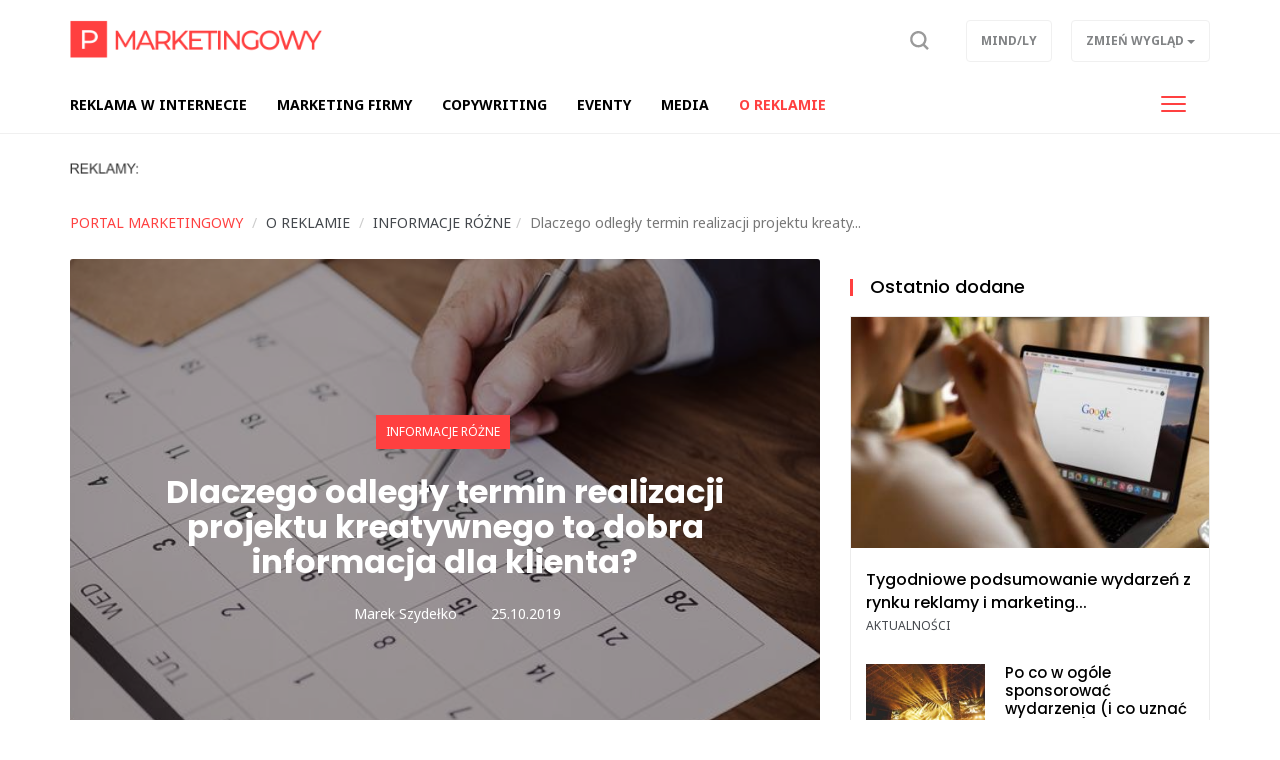

--- FILE ---
content_type: text/html; charset=UTF-8
request_url: https://portalmarketingowy.pl/informacje-rozne,ac282/dlaczego-odlegly-termin-realizacji-projektu-kreatywnego-to-dobra-informacja-dla-klienta,472
body_size: 9824
content:
<!DOCTYPE html>

<html lang="pl">
<head>
	<title>Dlaczego odległy termin realizacji projektu kreatywnego to dobra informacja dla klienta?</title>
		<meta name="description" content="Komentarz Grzegorza Wiśniewskiego, CEO Soluma Group.

Jak świat światem, klienci każdej branży chcą mieć swoje zamówienie na już, a najlepiej na wczoraj. To zrozumiałe, że nikt nie lubi czekać, jednak bywają sytuacje, gdy długi termin realizacji je...">
		<meta charset="utf-8">
	<meta name="viewport" content="width=device-width, initial-scale=1">
		<meta property="og:image" content="https://portalmarketingowy.pl/files/gallery/1/7377-zdjecie-glowne-472-dlaczego-odlegly-termin-realizacji-projektu-kreatywnego-to-dobra-informacja-dla-klienta-0.jpg?1572004176">
			<meta property="og:description" content="Komentarz Grzegorza Wiśniewskiego, CEO Soluma Group.

Jak świat światem, klienci każdej branży chcą mieć swoje zamówienie na już, a najlepiej na wczoraj. To zrozumiałe, że nikt nie lubi czekać, jednak bywają sytuacje, gdy długi termin realizacji je...">
	<meta property="og:title" content="Dlaczego odległy termin realizacji projektu kreatywnego to dobra informacja dla klienta?">
	<meta property="og:url" content="https://portalmarketingowy.pl/informacje-rozne,ac282/dlaczego-odlegly-termin-realizacji-projektu-kreatywnego-to-dobra-informacja-dla-klienta,472">
		<meta property="og:type" content="article">
		<meta name="theme-color" content="#ff4040">
	<link rel="manifest" href="/files/layout/portal/1/manifest-web.json">
		<link rel="canonical" href="https://portalmarketingowy.pl/informacje-rozne,ac282/dlaczego-odlegly-termin-realizacji-projektu-kreatywnego-to-dobra-informacja-dla-klienta,472">
		<link rel="icon" type="image/png" href="/files/layout/portal/1/favicon.png">
	<style>
		.hidden {display: none;}
		.navbar-collapse.collapse {display: none;}
		.breadcrumb>li {display: inline-block;}
		.cookieinfo {position: fixed; bottom: 0;}
		.navbar-fixed-top {position: fixed; top: 0;}
		.head {margin-top: 100px;}
		
		.navbar-toggle {width: 49px;}
		.navbar-collapse .collapse {display: none;}
		.dropdown-menu {display: none;}
		@media (max-width: 767px)	{
			.head .menu .navbar-brand {max-width: 200px;}
			.head .menu .navbar-header .el_w.lnk {position: absolute; right: 80px;}
			.head .menu .navbar-header .navbar-toggle {position: absolute; right: 0;}
		}


	</style>
	<noscript>
			<link rel="preload" as="style" onload="this.rel = 'stylesheet'" href="https://portalmarketingowy.pl/assets/css/../admin/vendor/bootstrap/css/bootstrap.min.css?1638798765" />

			<link rel="preload" as="style" onload="this.rel = 'stylesheet'" href="https://portalmarketingowy.pl/assets/css/portal/1/style.css?1752490083" />

			<link rel="preload" as="style" onload="this.rel = 'stylesheet'" href="https://portalmarketingowy.pl/assets/css/../admin/fonts/font-awesome/css/font-awesome.min.css?1638798786" />

	</noscript>
	
		

	
	
	
	
</head>
<body class="podstrona style_cat_282 lite" id="body">

	<div id="fb-root"></div>


<script>
		  (function(i,s,o,g,r,a,m){i['GoogleAnalyticsObject']=r;i[r]=i[r]||function(){
		  (i[r].q=i[r].q||[]).push(arguments)},i[r].l=1*new Date();a=s.createElement(o),
		  m=s.getElementsByTagName(o)[0];a.async=1;a.src=g;m.parentNode.insertBefore(a,m)
		  })(window,document,'script','//www.google-analytics.com/analytics.js','ga');

		  ga('create', 'UA-64349698-13', 'auto');
		  ga('send', 'pageview');

		</script>
	<header class="container-fluid head" style="">
		
		<div class="row">
			<nav class="menu navbar navbar-fixed-top">
	<div class="container-fluid master-top">
		<div class="row">
			<div class="container">
				<div class="navbar-header el_w">
			      	<div class="navbar-brand">
			      		<a class="brand " href="https://portalmarketingowy.pl"><img alt="Portal Marketingowy" class="img-responsive" style="" title="Portal Marketingowy" src="https://portalmarketingowy.pl/assets/img/../../files/layout/portal/1/logo.png?1648212609" /></a>
			      					      						      					      		<div class="clearfix"></div>
			      	</div>
			      	
					
			        
			        <div class="el_w s" style="display: none" data-display="none" id="szukaj-top">
			        	<div class="close hidden-xs">X</div>
						<div class="container">
							<div class="search-tab">
								<form action="https://portalmarketingowy.pl/wyszukaj" accept-charset="utf-8" method="post">
									<div class="row">
										<div class="col-xs-9 col-lg-10" style="padding-right: 0;">
											<input type="search" id="form_search_str_1" placeholder="Napisz czego szukasz..." name="search_str" value="" />
										</div>
										<div class="col-xs-3 col-lg-2" style="padding-left: 0; height: 49px;">
											<button type="submit" name="search"></button>
										</div>
										<div class="clearfix"></div>
									</div>
								</form>
							</div>
						</div>
						<div class="clearfix"></div>
					</div>
			        

				    <div class="pull-right el_w lnk">
				    	
						<a class="sr" data-toggle="dropdown" href="#"><span class="text"><img style="width:19px; height:20px" src="https://portalmarketingowy.pl/assets/img/layout/ico-search.svg?1638798798" alt="" /></span></a>
				        
				    	<div class="dropdown pull-right">
						  <button class="btn btn-default dropdown-toggle" type="button" data-toggle="dropdown" aria-haspopup="true" aria-expanded="true" data-target=".zw">
						    <span class="hidden-xs">Zmień wygląd</span>
						    <span class="visible-xs">ZW</span>
						    <span class="caret"></span>
						  </button>
						  <ul class="dropdown-menu">
						    <li><a href="/index/view/0">Podstawowy</a></li>
						    <li><a href="/index/view/1">Lekki</a></li>
						  </ul>
						</div>
				    	<a class="btn hidden-xs" target="_blank" href="https://mindly.pl/">Mind/ly</a>
				    				    </div>
				    <button type="button" class="navbar-toggle" data-toggle="collapse" data-target=".navbar-collapse">
				      <span class="icon-bar"></span>
				      <span class="icon-bar"></span>
				      <span class="icon-bar"></span>
				    </button>
				    			    </div>
			</div>
		</div>
	</div>
	<div class="container-fluid master-menu">
		<div class="row">
			<div class="container">
				<div class="mmenu">
					<div class="signet hidden">
						<a href="https://portalmarketingowy.pl/"><img alt="Portal Marketingowy" class="img-responsive" title="Portal Marketingowy" src="https://portalmarketingowy.pl/assets/img/../../files/layout/portal/1/signet.png?1647519736" /></a>
					</div>
			        <div class="navbar-collapse collapse">
						<ul class="nav navbar-nav" id="menu" itemscope itemtype="http://schema.org/SiteNavigationElement">
							

																												
														<li class="">

								<a class="dropdown-toggle drtoggle master m1 " tabindex="-1" data-toggle="dropdown" itemprop="url" href="https://portalmarketingowy.pl/reklama-w-internecie,ac217"><span class="text" itemprop="name">Reklama w internecie</span> <span class="caret"></span> <span class="divider hidden-xs">|</span></a>
								

								<ul class="dropdown-menu" itemscope itemtype="http://schema.org/SiteNavigationElement">
																	<li>
										<a class="m1" itemprop="url" href="https://portalmarketingowy.pl/strony-www,ac229"><span class="text" itemprop="name">Strony WWW</span></a>
										<meta itemprop="position" content="1" />
									</li>
																	<li>
										<a class="m2" itemprop="url" href="https://portalmarketingowy.pl/grafika,ac219"><span class="text" itemprop="name">Grafika</span></a>
										<meta itemprop="position" content="2" />
									</li>
																	<li>
										<a class="m3" itemprop="url" href="https://portalmarketingowy.pl/content-marketing,ac252"><span class="text" itemprop="name">Content marketing</span></a>
										<meta itemprop="position" content="3" />
									</li>
																	<li>
										<a class="m4" itemprop="url" href="https://portalmarketingowy.pl/pozycjonowanie,ac253"><span class="text" itemprop="name">Pozycjonowanie</span></a>
										<meta itemprop="position" content="4" />
									</li>
																	<li>
										<a class="m5" itemprop="url" href="https://portalmarketingowy.pl/adwords,ac255"><span class="text" itemprop="name">AdWords</span></a>
										<meta itemprop="position" content="5" />
									</li>
																	<li>
										<a class="m6" itemprop="url" href="https://portalmarketingowy.pl/social-media,ac222"><span class="text" itemprop="name">Social media</span></a>
										<meta itemprop="position" content="6" />
									</li>
																</ul>
															<meta itemprop="position" content="1" />
							</li>


							
																												
														<li class="">

								<a class="dropdown-toggle drtoggle master m2 " tabindex="-1" data-toggle="dropdown" itemprop="url" href="https://portalmarketingowy.pl/marketing-firmy,ac99"><span class="text" itemprop="name">Marketing firmy</span> <span class="caret"></span> <span class="divider hidden-xs">|</span></a>
								

								<ul class="dropdown-menu" itemscope itemtype="http://schema.org/SiteNavigationElement">
																	<li>
										<a class="m1" itemprop="url" href="https://portalmarketingowy.pl/strategie,ac155"><span class="text" itemprop="name">Strategie</span></a>
										<meta itemprop="position" content="1" />
									</li>
																	<li>
										<a class="m2" itemprop="url" href="https://portalmarketingowy.pl/narzedzia,ac156"><span class="text" itemprop="name">Narzędzia</span></a>
										<meta itemprop="position" content="2" />
									</li>
																	<li>
										<a class="m3" itemprop="url" href="https://portalmarketingowy.pl/budzet,ac164"><span class="text" itemprop="name">Budżet</span></a>
										<meta itemprop="position" content="3" />
									</li>
																	<li>
										<a class="m4" itemprop="url" href="https://portalmarketingowy.pl/gadzety-reklamowe,ac312"><span class="text" itemprop="name">Gadżety reklamowe</span></a>
										<meta itemprop="position" content="4" />
									</li>
																	<li>
										<a class="m5" itemprop="url" href="https://portalmarketingowy.pl/marketing-firmy,ac99"><span class="text" itemprop="name">więcej</span></a>
										<meta itemprop="position" content="5" />
									</li>
																</ul>
															<meta itemprop="position" content="2" />
							</li>


							
																												
														<li  class="">
								<a class="dropdown-toggle drtoggle master m3 " itemprop="url" href="https://portalmarketingowy.pl/copywriting,ac268"><span class="text" itemprop="name">Copywriting</span> <span class="divider hidden-xs">|</span></a>
								

															<meta itemprop="position" content="3" />
							</li>


							
																												
														<li  class="">
								<a class="dropdown-toggle drtoggle master m4 " itemprop="url" href="https://portalmarketingowy.pl/eventy,ac308"><span class="text" itemprop="name">Eventy</span> <span class="divider hidden-xs">|</span></a>
								

															<meta itemprop="position" content="4" />
							</li>


							
																												
														<li class="">

								<a class="dropdown-toggle drtoggle master m5 " tabindex="-1" data-toggle="dropdown" itemprop="url" href="https://portalmarketingowy.pl/media,ac270"><span class="text" itemprop="name">Media</span> <span class="caret"></span> <span class="divider hidden-xs">|</span></a>
								

								<ul class="dropdown-menu" itemscope itemtype="http://schema.org/SiteNavigationElement">
																	<li>
										<a class="m1" itemprop="url" href="https://portalmarketingowy.pl/radio,ac271"><span class="text" itemprop="name">Radio</span></a>
										<meta itemprop="position" content="1" />
									</li>
																	<li>
										<a class="m2" itemprop="url" href="https://portalmarketingowy.pl/telewizja,ac272"><span class="text" itemprop="name">Telewizja</span></a>
										<meta itemprop="position" content="2" />
									</li>
																	<li>
										<a class="m3" itemprop="url" href="https://portalmarketingowy.pl/prasa,ac273"><span class="text" itemprop="name">Prasa</span></a>
										<meta itemprop="position" content="3" />
									</li>
																</ul>
															<meta itemprop="position" content="5" />
							</li>


							
																												
														<li class="">

								<a class="dropdown-toggle drtoggle master m6 active" tabindex="-1" data-toggle="dropdown" itemprop="url" href="https://portalmarketingowy.pl/o-reklamie,ac275"><span class="text" itemprop="name">O reklamie</span> <span class="caret"></span> <span class="divider hidden-xs">|</span></a>
								

								<ul class="dropdown-menu" itemscope itemtype="http://schema.org/SiteNavigationElement">
																	<li>
										<a class="m1" itemprop="url" href="https://portalmarketingowy.pl/reklama-lokalnie,ac280"><span class="text" itemprop="name">Reklama lokalnie</span></a>
										<meta itemprop="position" content="1" />
									</li>
																	<li>
										<a class="m2" itemprop="url" href="https://portalmarketingowy.pl/aktualnosci,ac283"><span class="text" itemprop="name">Aktualności </span></a>
										<meta itemprop="position" content="2" />
									</li>
																	<li>
										<a class="m3" itemprop="url" href="https://portalmarketingowy.pl/informacje-rozne,ac282"><span class="text" itemprop="name">Informacje różne</span></a>
										<meta itemprop="position" content="3" />
									</li>
																</ul>
															<meta itemprop="position" content="6" />
							</li>


							
																												
														<li class="hidden-lg">

								<a class="dropdown-toggle drtoggle master m7 " tabindex="-1" data-toggle="dropdown" itemprop="url" href="https://portalmarketingowy.pl/blogi,ac277"><span class="text" itemprop="name">Blogi </span> <span class="caret"></span> <span class="divider hidden-xs">|</span></a>
								

								<ul class="dropdown-menu" itemscope itemtype="http://schema.org/SiteNavigationElement">
																	<li>
										<a class="m1" itemprop="url" href="https://soluma.pl/strony-www,ac156"><span class="text" itemprop="name">Blog o stronach WWW</span></a>
										<meta itemprop="position" content="1" />
									</li>
																	<li>
										<a class="m2" itemprop="url" href="https://soluma.pl/studio-grafiki,ac157"><span class="text" itemprop="name">O projektowaniu grafiki</span></a>
										<meta itemprop="position" content="2" />
									</li>
																	<li>
										<a class="m3" itemprop="url" href="https://solumacontent.pl/blog,ac155"><span class="text" itemprop="name">Blog o copywritingu</span></a>
										<meta itemprop="position" content="3" />
									</li>
																	<li>
										<a class="m4" itemprop="url" href="https://soluma.pl/blog,ac155"><span class="text" itemprop="name">Blog o reklamie</span></a>
										<meta itemprop="position" content="4" />
									</li>
																	<li>
										<a class="m5" itemprop="url" href="https://solumaevent.pl/blog,ac155"><span class="text" itemprop="name">Blog o eventach</span></a>
										<meta itemprop="position" content="5" />
									</li>
																	<li>
										<a class="m6" itemprop="url" href="https://solumaprestige.pl/blog,ac155"><span class="text" itemprop="name">Blog o gadżetach reklamowych</span></a>
										<meta itemprop="position" content="6" />
									</li>
																</ul>
															<meta itemprop="position" content="7" />
							</li>


							
																												
														<li  class="hidden-lg">
								<a class="dropdown-toggle drtoggle master m8 " itemprop="url" href="https://portalmarketingowy.pl/info,ac316"><span class="text" itemprop="name">Info</span> <span class="divider hidden-xs">|</span></a>
								

															<meta itemprop="position" content="8" />
							</li>


							
																												
														<li  class="hidden-lg">
								<a class="dropdown-toggle drtoggle master m9 " itemprop="url" href="https://mindly.pl"><span class="text" itemprop="name">wróć na Mindly</span> <span class="divider hidden-xs">|</span></a>
								

															<meta itemprop="position" content="9" />
							</li>


							
																									
																				
																				
																				
																				
																																			<li class="pull-right visible-lg">
								<button type="button" class="navbar-toggle m-w" data-toggle="dropdown">
							      	<span class="sr-only">Toggle navigation</span>
							      	<span class="icon-bar"></span>
							      	<span class="icon-bar"></span>
							      	<span class="icon-bar"></span>
							    </button>
							    							    <ul class="dropdown-menu">
							    							
																				
													            <li class="">
										<a class="dropdown-toggle drtoggle master m7" href="https://portalmarketingowy.pl/blogi,ac277"><span class="text">Blogi </span></a>
									</li>
																				
													            <li class="">
										<a class="dropdown-toggle drtoggle master m8" href="https://portalmarketingowy.pl/info,ac316"><span class="text">Info</span></a>
									</li>
																				
													            <li class="">
										<a class="dropdown-toggle drtoggle master m9" href="https://mindly.pl"><span class="text">wróć na Mindly</span></a>
									</li>
																																				</ul>
												    		</li>
				    		
							<li class="hidden"><a href="https://portalmarketingowy.pl/account"><span class="text">Konto użytkownika</span></a></li>
							
							
						</ul>
					</div>
					
			        <div class="clearfix"></div>
			        					

					<div class="clearfix"></div>
				</div>

				<div class="clearfix"></div>
			</div>
		</div>
	</div>
</nav>
<div class="clearfix"></div>
<script>
	var menu_type = 0;


</script>
					</div>
				<div class="row">
			<div class="container top">	
				
	            <div class="clearfix"></div>
				<div class="ban  row ban-69" data-id="22">
					<div class="col-xs-12">
		            	<div style="" class="item">
		            		<p><img alt="" src="https://mindly.pl/45.png" style="width: 70px; height: 11px;" /></p>
		            	</div>
		            </div>
		            <div class="clearfix"></div>
		        </div>
		        <div class="clearfix"></div>
				
			</div>
			
			

		</div>
			
			</header>
	<div class="container ">
		
		
	</div>
	<div class="container-fluid content">
		<div class="row">
		<div class="container articles">
	<div class="row article-view">
		
		<div class="col-xs-12 col-md-11">
			<div class="row">
				
		<ol class="breadcrumb" itemscope itemtype="http://schema.org/BreadcrumbList">
			<li itemprop="itemListElement" itemscope itemtype="http://schema.org/ListItem" class="home-bread"><a itemprop="item" title="Portal Marketingowy" href="https://portalmarketingowy.pl/"><span itemprop="name">Portal Marketingowy</span></a>
				<meta itemprop="position" content="1" />
			</li>
				<li itemprop="itemListElement" itemscope itemtype="http://schema.org/ListItem"><a itemprop="item" title="O reklamie" href="https://portalmarketingowy.pl/o-reklamie,ac275"><span itemprop="name">O reklamie</span></a>
					<meta itemprop="position" content="2" />
				</li>
				<li itemprop="itemListElement" itemscope itemtype="http://schema.org/ListItem"><a itemprop="item" title="Informacje różne" href="https://portalmarketingowy.pl/informacje-rozne,ac282"><span itemprop="name">Informacje różne</span></a>
					<meta itemprop="position" content="2" />
				</li><li itemprop="itemListElement" itemscope itemtype="http://schema.org/ListItem" class="active" title="Dlaczego odległy termin realizacji projektu kreatywnego to dobra informacja dla klienta?"><span itemprop="name">Dlaczego odległy termin realizacji projektu kreaty...</span>
						<meta itemprop="position" content="3" />
					</li></ol>
			</div>
			
		</div>
		
		
		
		<div class="col-xs-12 col-md-8 col-lg-8 left">
			<div class="row">
				<div class="col-xs-12 top">
				
					<div class="photo lazy" 
						style="background-image: url(https://portalmarketingowy.pl/files/gallery/1/7377-zdjecie-glowne-472-dlaczego-odlegly-termin-realizacji-projektu-kreatywnego-to-dobra-informacja-dla-klienta-1.jpg?1572004176)"
						data-src="https://portalmarketingowy.pl/files/gallery/1/7377-zdjecie-glowne-472-dlaczego-odlegly-termin-realizacji-projektu-kreatywnego-to-dobra-informacja-dla-klienta-5.jpg?1572004176">

												<div class="info">
							<div class="col-xs-12 col-sm-10 col-sm-push-1">
								<div class="category"><a href="https://portalmarketingowy.pl/informacje-rozne,ac282">Informacje różne</a></div>
								<h1 class="header">
									Dlaczego odległy termin realizacji projektu kreatywnego to dobra informacja dla klienta?
																	</h1>
								<div class="data">
									
									<a class="author" title="Zobacz artykuły użytkownika" rel="noindex" href="https://portalmarketingowy.pl/article?author=106"><i class="fa fa-user"></i>Marek Szydełko</a>
												            			<div class="dat"><i class="fa fa-calendar"></i>25.10.2019</div>

			            			<div class="clearfix"></div>
			            		</div>
			            	</div>
						</div>


					</div>
				</div>
			</div>
			
				<div class="row">	
					<div class="col-xs-12 col-md-12 content">
						<div data-loader="ajax" 
				data-src="/ajax/media/ban_show/24/1/1" 
				data-method="post" 
				class="lazy-ajax-d"></div>
						
						
						
												
						<script>
							window.addEventListener('load', function () {
								var string = $('.article-view .left .content .desc').html(),
							    length = string.length,
							    step = length/2,
							    i = 0,
							    j;

							    if($('.article-view .left .content .desc').find("p").length > 2)
							    	var search = '</p>';
							    else
							    	var search = '<br>';

							while (i < length) {
							    j = string.indexOf(search, i + step);

							    //console.log(i, j, length);

							    if (j === -1) {
							        j = length;
							    }
							    else
							    {
							    	string = string.substring(0, j) + '<div class="" id="baner-tresc"><div data-loader="ajax" data-src="/ajax/media/ban_show/23/1/1" data-method="post" class="lazy-ajax"></div></div>' + string.substring(j);
							    	$('.article-view .left .content .desc').html(string);
							    	lazy_ajax();
							    	break;
							    }
							    i = j;
							    
							}

							
								window.setTimeout(function () {
									//$('.article-view .left .content .ban-72').appendTo($('.article-view #baner-tresc'));
								}, 5000);
								
							}, false);
						</script>
												<div class="desc"><p><strong>Komentarz <a href="https://solumagroup.pl/grupa-soluma/zarzad/grzegorz-wisniewski">Grzegorza Wiśniewskiego, CEO Soluma Group</a>.</strong></p>

<p>Jak świat światem, klienci każdej branży chcą mieć swoje zamówienie na już, a najlepiej na wczoraj. To zrozumiałe, że nikt nie lubi czekać, jednak bywają sytuacje, gdy długi termin realizacji jest wręcz atutem złożonej oferty. Absurd? Wcale nie, co dowiodę w moim komentarzu. Sektorem, w którym odległe terminy działają na korzyść klienta, jest szeroko pojęta branża kreatywna. Dlaczego klient powinien się cieszyć (no dobrze, przesadziłem &ndash; nie powinien się martwić), jeśli opiekun projektu zaproponuje mu np. miesięczny termin realizacji? Sprawdź te logiczne i przekonujące argumenty.</p>

<h2><strong>Odległy termin świadczy o popularności agencji </strong></h2>

<p>To bardzo proste: jeśli przedstawiciel <a href="/konsorcjum-agencji-reklamowych-kontakt,p,28">agencji reklamowej</a> deklaruje gotowość do wykonania projektu od ręki, to albo firma nie ma innych zleceń, albo zatrudnia tylu pracowników, że jest w stanie obsługiwać praktycznie dowolną liczbę klientów jednocześnie. Ta druga sytuacja zdarza się rzadko i dotyczy tylko takich agencji, na których usługi prawdopodobnie Cię nie stać. <a href="https://pl.wikipedia.org/wiki/Kategoria:Agencje_reklamowe">Popularne agencje marketingowe</a> ze średniej półki cenowej często mają wypełnione kalendarze na kilka miesięcy do przodu, zostawiając sobie miejsce tylko na drobniejsze projekty. Jeśli na taką trafisz, ma ona <a href="/narzedzia,ac156/temat-miesiaca-opinie-w-google-jak-je-zdobyc-jak-reagowac-na-te-negatywne,567">dobrą opinię</a> lub jest z polecenia, to rozsądnie będzie trochę poczekać.</p>

<h2><strong>Im dłużej pracujemy nad projektem, tym mniej błędów w nim popełnimy </strong></h2>

<p>Ta zasada sprawdza się zawsze, niezależnie od tego, jaki rodzaj działalności prowadzimy. Jeśli mamy dostatecznie dużo czasu, aby najpierw szczegółowo omówić projekt, później przygotować jego konspekt, zrealizować, przetestować i wprowadzić poprawki, to klient otrzyma produkt rzeczywiście skończony, gotowy do wdrożenia.</p>

<p>Pośpiech w <a href="https://sjp.pwn.pl/slowniki/kreatywny.html">pracy kreatywnej</a> jest czymś normalnym, ale nie należy z tym przesadzać. Otrzymując coś, co powstało na kolanie, i tak trzeba będzie poświęcić dużo czasu na poprawki &ndash; nierzadko realizowane przez inną agencję. Sumarycznie więc klient poczeka jeszcze dłużej.</p>

<h2><strong>Duża szansa na to, że projekt faktycznie będzie unikalny </strong></h2>

<p>Bardzo krótki termin realizacji zaawansowanego projektu kreatywnego, niezależnie od tego, czy mówimy o <a href="/grafika,ac219/jak-przegladac-portfolio-grafika-by-przekonac-sie-ze-to-wlasnie-on-powinien-stworzyc-projekt-dla-ciebie,372">pracach graficznych</a>, programistycznych, <a href="/copywriting,ac268/jaki-jest-glowny-cel-pracy-copywritera-i-dlaczego-nie-jest-nim-tylko-zwiekszenie-sprzedazy,40">opracowaniu tekstów</a> itd., zawsze rodzi ryzyko, że autor pójdzie na skróty i skorzysta z gotowych schematów &ndash; np. <a href="/strony-www,ac229/gotowy-szablon-wordpress-czy-to-dobry-pomysl,450">szablonu graficznego</a>. To i tak nie jest wcale najgorszy scenariusz. Prawdziwym problemem może się okazać sytuacja, w której agencja czy <a href="https://pl.wikipedia.org/wiki/Freelancer">freelancer</a> zwyczajnie <a href="https://www.parp.gov.pl/files/74/81/104/prawa_autorskie.pdf">splagiatuje czyjąś pracę</a> (dziś to się ładnie nazywa &bdquo;inspiracją&rdquo;).</p>

<h2><strong>Dopieszczenie, czyli to, co klienci lubią </strong></h2>

<p>Dopracowany projekt to gwarancja satysfakcji klienta, a o to przecież głównie tutaj chodzi. Klient kupuje konkretny produkt, który ma spełnić jego oczekiwania, pomóc mu w <a href="/content-marketing,ac252/3-przyklady-zlego-podejscia-firm-do-content-marketingu,298">zwiększeniu sprzedaży</a>, pozwolić <a href="/strategie,ac155/zbuduj-swiadomosc-marki-w-internecie-5-najwazniejszy-zasad,291">zbudować mocniejszą markę</a> czy wyróżnić się na tle konkurencji. Są to korzyści długofalowe, z których <a href="https://mfiles.pl/pl/index.php/Marka">marka</a> klienta będzie czerpać latami. W tym kontekście różnica 2-3 tygodni w terminie realizacji przestaje mieć jakiekolwiek znaczenie.</p>

<h2><strong>Brak konieczności korzystania z usług podwykonawców </strong></h2>

<p>Jak agencje radzą sobie z realizacją pilnych projektów? Część po prostu zleca je swoim podwykonawcom. Jest to dobre rozwiązanie w sytuacji, gdy klient jest atrakcyjny (czyli: dobrze płaci), a jednocześnie upiera się przy krótkim terminie. Korzystanie z usług podwykonawców ma jednak dobre i złe strony. Spójrzmy na to z perspektywy klienta: kupuje on usługę w droższej agencji, a w rzeczywistości jego <a href="/informacje-rozne,ac282/4-ryzykowne-sytuacje-z-jakimi-mozesz-sie-spotkac-korzystajac-z-uslug-freelancerow,440">projekt realizuje np. freelancer</a>. Owszem, jest zadowolony z efektu, ale mógłby być zachwycony, gdyby tylko od A do Z jego projektem zajęła się <a href="/aktualnosci,ac283/fala-upadlosci-agencji-marketingowych-bez-przesady,552">renomowana agencja</a>.</p>

<p>To jasne, że każdemu klientowi zależy na szybkim terminie realizacji. Równie oczywiste jest jednak to, że świetne rzeczy nie powstają w 5 minut. Zawsze w rozmowach z klientami kręcącymi nosem na odległy termin używam prostego porównania. Jeśli w restauracji długo czeka się na zamówione danie, to znak, że zostało ono przyrządzone ze świeżych produktów i prawdopodobnie będzie bardzo smaczne. Gdy liczy się tylko szybkie napełnienie żołądka, zawsze można pójść do fast foodu.</p>
</div>
						
												<div class="clearfix"></div>
						<a href="https://mindly.pl/zglos-swoj-pomysl-na-artykul,p,38" class="btn view-comments" target="_blank">Zgłoś swój pomysł na artykuł</a>
						<div class="clearfix"></div>
						<div data-loader="ajax" 
				data-src="/ajax/media/ban_show/19/1/1" 
				data-method="post" 
				class="lazy-ajax-d"></div>
						<div class="socials">
							<div class="fb-like" data-href="https://portalmarketingowy.pl/informacje-rozne,ac282/dlaczego-odlegly-termin-realizacji-projektu-kreatywnego-to-dobra-informacja-dla-klienta,472" data-layout="standard" data-action="like" data-show-faces="false" data-share="true"></div>
						</div>
						
						
						
						<div class="clearfix"></div>
					</div>
															

					<div class="col-xs-12">
						
					</div>

					
					<div class="col-xs-12">
						<div class="row module">
							<div class="col-xs-12  footer-news article_related">
								<h2 class="header"><span>Więcej w tym dziale</span> <a href="https://portalmarketingowy.pl/informacje-rozne,ac282">Zobacz wszystkie</a></h2>
								<div class="row" id="more-articles" data-id="472" data-offset="0">
												            	</div>
				            	
								
							</div>
							<div class="col-xs-12">
								<a class="btn more-articles">Więcej artykułów</a>
							</div>
						</div>
					</div>

										
											<div class="clearfix"></div>
				</div>
				<div class="clearfix"></div>
			
			<div class="clearfix"></div>
		</div>
		<div class="col-xs-12 col-md-4 col-lg-4 right-side">
			<div class="row">
					<div class="col-xs-12 col-md-12 module type-blok">
	<div class="module type-latest row">
		<div class="col-xs-12">
			<div class="head-box">
				<div class="">
					<div class="group">
						<h2 class="">Ostatnio dodane</h2>
						<div class="clearfix"></div>
					</div>
				</div>
			</div>
			<div class="bg">
				

				<div class="description ">
														<div class="medium-item col-xs-12 item tall">
				    	<div class="group">
				    		<a class="row" title="Tygodniowe podsumowanie wydarzeń z rynku reklamy i marketingu (14–21 listopada 2025)" href="https://portalmarketingowy.pl/aktualnosci,ac283/tygodniowe-podsumowanie-wydarzen-z-rynku-reklamy-i-marketingu-1421-listopada-2025,1180">
				    			
			            		<div class="photo-box" style="background-image: url(https://portalmarketingowy.pl/files/gallery/1/8106-zdjecie-glowne-1180-tygodniowe-podsumowanie-wydarzen-z-rynku-reklamy-i-marketingu-1421-listopada-2025-3.jpg?1763730699)"></div>
			            		
			            		<div class="col-xs-12">
				            		<h2 class="title">Tygodniowe podsumowanie wydarzeń z rynku reklamy i marketing...</h2>
				            	</div>
			            		<div class="clearfix"></div></a>
					    	<div class="category"><a style="color:inherit" href="https://portalmarketingowy.pl/aktualnosci,ac283">Aktualności </a></div>
					    </div>
				    </div>
	                					
					
										                <div class="small-item col-xs-12 col-sm-6 col-md-12 item tall">
				    	<div class="group">
				    		<a class="row" title="Po co w ogóle sponsorować wydarzenia (i co uznać za sukces)" href="https://portalmarketingowy.pl/eventy,ac308/po-co-w-ogole-sponsorowac-wydarzenia-i-co-uznac-za-sukces,1148">
				    			<div class="col-xs-5">
			            			<div class="photo-box" style="background-image: url(https://portalmarketingowy.pl/files/gallery/1/8074-zdjecie-glowne-1148-po-co-w-ogole-sponsorowac-wydarzenia-i-co-uznac-za-sukces-3.jpg?1762867128)"></div>
			            		</div>
			            		<div class="col-xs-7">
				            		<h2 class="title">Po co w ogóle sponsorować wydarzenia (i co uznać za sukces)</h2>
				            	</div>
			            		<div class="clearfix"></div></a>
					    	<div class="category"><a style="color:inherit" href="https://portalmarketingowy.pl/eventy,ac308">Eventy</a></div>
					    </div>
				    </div>
				    
				    
	                					
					
										                <div class="small-item col-xs-12 col-sm-6 col-md-12 item tall">
				    	<div class="group">
				    		<a class="row" title="Dlaczego sekcja ofertowa decyduje o losie całej strony" href="https://portalmarketingowy.pl/copywriting,ac268/dlaczego-sekcja-ofertowa-decyduje-o-losie-calej-strony,1147">
				    			<div class="col-xs-5">
			            			<div class="photo-box" style="background-image: url(https://portalmarketingowy.pl/files/gallery/1/8073-zdjecie-glowne-1147-dlaczego-sekcja-ofertowa-decyduje-o-losie-calej-strony-3.jpg?1762867058)"></div>
			            		</div>
			            		<div class="col-xs-7">
				            		<h2 class="title">Dlaczego sekcja ofertowa decyduje o losie całej strony</h2>
				            	</div>
			            		<div class="clearfix"></div></a>
					    	<div class="category"><a style="color:inherit" href="https://portalmarketingowy.pl/copywriting,ac268">Copywriting</a></div>
					    </div>
				    </div>
				    
				    
	                					
					
										                <div class="small-item col-xs-12 col-sm-6 col-md-12 item tall">
				    	<div class="group">
				    		<a class="row" title="Ile kosztuje kanał na YouTube i kiedy to się opłaca firmie?" href="https://portalmarketingowy.pl/info,ac316/ile-kosztuje-kanal-na-youtube-i-kiedy-to-sie-oplaca-firmie,1179">
				    			<div class="col-xs-5">
			            			<div class="photo-box" style="background-image: url(https://portalmarketingowy.pl/files/gallery/1/8105-zdjecie-glowne-1179-ile-kosztuje-kanal-na-youtube-i-kiedy-to-sie-oplaca-firmie-3.jpg?1763546772)"></div>
			            		</div>
			            		<div class="col-xs-7">
				            		<h2 class="title">Ile kosztuje kanał na YouTube i kiedy to się opłaca firmie?</h2>
				            	</div>
			            		<div class="clearfix"></div></a>
					    	<div class="category"><a style="color:inherit" href="https://portalmarketingowy.pl/info,ac316">Info</a></div>
					    </div>
				    </div>
				    
				    
	                					
					
										                <div class="small-item col-xs-12 col-sm-6 col-md-12 item tall">
				    	<div class="group">
				    		<a class="row" title="Dlaczego „więcej konwersji” nie zawsze znaczy „więcej zysku”" href="https://portalmarketingowy.pl/budzet,ac164/dlaczego-wiecej-konwersji-nie-zawsze-znaczy-wiecej-zysku,1146">
				    			<div class="col-xs-5">
			            			<div class="photo-box" style="background-image: url(https://portalmarketingowy.pl/files/gallery/1/8072-zdjecie-glowne-1146-dlaczego-wiecej-konwersji-nie-zawsze-znaczy-wiecej-zysku-3.jpg?1762866991)"></div>
			            		</div>
			            		<div class="col-xs-7">
				            		<h2 class="title">Dlaczego „więcej konwersji” nie zawsze znaczy „więcej zysku”</h2>
				            	</div>
			            		<div class="clearfix"></div></a>
					    	<div class="category"><a style="color:inherit" href="https://portalmarketingowy.pl/budzet,ac164">Budżet</a></div>
					    </div>
				    </div>
				    
				    
	                					
					
									<div class="clearfix"></div>
				</div>
			</div>
		</div>
	</div>
</div>

					
							<div class="clearfix"></div>
							<div class="module type-blok type-baner col-xs-12"><div class="bg"><div data-loader="ajax" 
				data-src="/ajax/media/ban_show/25/1/1" 
				data-method="post" 
				class="lazy-ajax-d"></div></div></div>
							<div class="clearfix"></div>
					</div>
		</div>
		<div class="clearfix"></div>

		
	</div>
</div>

<script>
(function()
{
	more_articles();
});					

</script>
	
		</div>
	</div>
		<div class="container-fluid footer">
		<div class="row">
			<div class="container">
				<div class="row">
					<div class="hidden-xs col-sm-3"><img alt="Portal Marketingowy" class="img-responsive" style="" title="Portal Marketingowy" src="https://portalmarketingowy.pl/assets/img/../../files/layout/portal/1/logo.png?1648212609" /></div>
					<div class="col-xs-9 col-sm-8">
						<p><a href="https://mindly.pl/redakcja,p,35" rel="nofollow">Redakcja</a> &nbsp; &nbsp; &nbsp; <a href="https://soluma.pl/cenniki/cennik-reklamy-na-portalach" rel="nofollow">Reklama</a> &nbsp; &nbsp; &nbsp; <a href="https://soluma.pl/kontakt-z-ar-soluma" rel="nofollow">Kontakt</a> &nbsp; &nbsp; &nbsp; <strong><a href="https://soluma.pl/oferta/reklama-na-portalach/lista-portali-soluma" rel="nofollow">Nasze portale i blogi</a></strong></p>

<p><br />
<small>Wszelkie prawa zastrzeżone&nbsp; |&nbsp;&nbsp;&nbsp;Dział&nbsp;tematyczny&nbsp;Mindly.pl&nbsp; &nbsp;|&nbsp; &nbsp;<a href="https://mindly.pl/regulaminy,ac213/zasady-uzytkowania-naszych-witryn,628" rel="nofollow">Zasady korzystania &amp; Polityka prywatności</a>&nbsp;</small></p>

<p><small>Stosujemy pliki cookies. Jeśli nie blokujesz tych plików (samodzielnie przez ustawienia przeglądarki), to zgadzasz się na ich użycie oraz zapisanie w pamięci urządzenia. <a href="http://mindly.pl/regulaminy,ac213/zasady-uzytkowania-naszych-witryn,628">Zobacz politykę cookies</a>.</small></p>

<p><small>&nbsp;</small></p>

					</div>
					<div class="col-xs-3 col-sm-1">
						<a title="Przewiń stronę do góry" class="to-top scroll" href="#body"><img style="width:40px; height:40px" src="https://portalmarketingowy.pl/assets/img/layout/go-to-top.png?1638798798" alt="" /></a>
						
	        		</div>
				</div>
			</div>
		</div>
	</div>
	<script>
		function gifttospeed(href)
		{
			var giftofspeed = document.createElement('link');
			giftofspeed.rel = 'stylesheet';
			giftofspeed.href = href;
			giftofspeed.type = 'text/css';
			var godefer = document.getElementsByTagName('link')[0];
			godefer.parentNode.insertBefore(giftofspeed, godefer);
		}
		
		gifttospeed('/assets/css/portal/1/style.css');
		gifttospeed('/assets/admin/vendor/bootstrap/css/bootstrap.min.css');
		
		
		gifttospeed('https://fonts.googleapis.com/css?family=Noto+Serif:400,700');
		gifttospeed('https://fonts.googleapis.com/css?family=Noto+Sans:400,400i,700');

		
	</script>

	
	<script src="//portalmarketingowy.pl/assets/cache/5047ca4fbd9bcfd63787f5da0690ed8c.js"></script>

	
				
	<!-- blueimp Gallery script -->
		<script async="async" src="//blueimp.github.io/Gallery/js/jquery.blueimp-gallery.min.js"></script>

	<script>
		var lnk = document.getElementById('links');
		if(lnk)
		{
			lnk.onclick = function (event) {
			    event = event || window.event;
			    var target = event.target || event.srcElement,
			        link = target.src ? target.parentNode : target,
			        options = {index: link, event: event},
			        links = this.getElementsByTagName('a');
			    blueimp.Gallery(links, options);
			}
		}
	</script>

		<script>
		(function () {
		  window.setTimeout(function () {
		  	var baners = $('.ban .item .adsbygoogle');
		  	$.each(baners, function(key, value) {
		  		if ($(this).height() === 0 || $(this).filter(':visible') === 0) {
			      $(this).parent('.item').html('<div class="adblock-alt">'+$('.adblock').html()+'</div>');
			    }
		  	});
		    
		  }, 20000);
		})();
	</script>
	<div class="adblock hidden"><p><a href="https://start24.eu/domeny,ac306/rejestracja-i-odnowienie-domeny-za-0-zl,445">https://start24.eu/domeny,ac306/rejestracja-i-odnowienie-domeny-za-0-zl,445</a></p>
</div>
		<div id="blueimp-gallery" class="blueimp-gallery blueimp-gallery-controls">
	    <div class="slides"></div>
	    <h3 class="title">title</h3>
	    <a class="prev">‹</a>
	    <a class="next">›</a>
	    <a class="close">×</a>
	    <a class="play-pause"></a>
	    <ol class="indicator"></ol>
	</div>
	
			<div class="container alerts">
			<div class="row"></div>
		</div>
	
		<script src="//cdnjs.cloudflare.com/ajax/libs/jquery.lazy/1.7.9/jquery.lazy.min.js"></script>
    <script src="//cdnjs.cloudflare.com/ajax/libs/jquery.lazy/1.7.9/jquery.lazy.plugins.min.js"></script>
		
	
	
	
	
	<script src="//portalmarketingowy.pl/assets/cache/8ae45a830bd87a6ceff45d97bc344b30.js"></script>

	

		<link rel="preload" as="style" onload="this.rel = 'stylesheet'" href="https://portalmarketingowy.pl/assets/css/../admin/vendor/plugins/jqueryupload/plugins/blueimp/css/blueimp-gallery.min.css?1638611130" />

	
			
	
	
	
	<script>
more_articles();
</script>

	
		<link href="https://fonts.googleapis.com/css?family=Poppins:300,400,500,700&display=swap" rel="stylesheet">
		<script>
		window.setTimeout(function () {
			(function(d, s, id) {
			  var js, fjs = d.getElementsByTagName(s)[0];
			  if (d.getElementById(id)) return;
			  js = d.createElement(s); js.id = id;
			  js.src = "//connect.facebook.net/pl_PL/sdk.js#xfbml=1&version=v2.0";
			  fjs.parentNode.insertBefore(js, fjs);
			}(document, 'script', 'facebook-jssdk'));
		}, 5000);
	</script>
</body>
</html>

--- FILE ---
content_type: text/html; charset=UTF-8
request_url: https://portalmarketingowy.pl/ajax/articles/more_articles
body_size: 1584
content:
{"offset":6,"content":"\n\t    \t\t\t<div class=\"medium-item col-xs-12 col-sm-4 item\">\n\t\t\t\t    \t<div class=\"group\"><a class=\"row\" title=\"Jak poprawnie analizowa\u0107 cennik agencji reklamowej\" href=\"https:\/\/portalmarketingowy.pl\/informacje-rozne,ac282\/jak-poprawnie-analizowac-cennik-agencji-reklamowej,439\">\n\t\t\t\t    \t\t\t<div class=\"col-xs-5 col-sm-12\">\n\t\t\t            \t\t\t<div class=\"photo-box lazy\" \n\t\t\t            \t\t\tstyle=\"background-image: url(https:\/\/portalmarketingowy.pl\/files\/gallery\/1\/7345-zdjecie-glowne-439-jak-poprawnie-analizowac-cennik-agencji-reklamowej-1.jpg?1563886660)\"\n\t\t\t            \t\t\tdata-src=\"https:\/\/portalmarketingowy.pl\/files\/gallery\/1\/7345-zdjecie-glowne-439-jak-poprawnie-analizowac-cennik-agencji-reklamowej-3.jpg?1563886660\"><\/div>\n\t\t\t            \t\t<\/div>\n\t\t\t            \t\t<div class=\"col-xs-7 col-sm-12\">\n\t\t\t\t            \t\t<h2 class=\"title\">Jak poprawnie analizowa\u0107 cennik agencji reklamowej<\/h2>\n\t\t\t\t            \t<\/div>\n\t\t\t            \t\t<div class=\"clearfix\"><\/div><\/a>\n\t\t\t\t\t    \t<div class=\"category\"><a style=\"color:inherit\" href=\"https:\/\/portalmarketingowy.pl\/informacje-rozne,ac282\">Informacje r\u00f3\u017cne<\/a><\/div>\n\t\t\t\t\t    <\/div>\n\t\t\t\t    <\/div>\n\n\t\t\t\t   \n\t    \t\t\t\n\t    \t\t\t<div class=\"medium-item col-xs-12 col-sm-4 item\">\n\t\t\t\t    \t<div class=\"group\"><a class=\"row\" title=\"4 ryzykowne sytuacje, z jakimi mo\u017cesz si\u0119 spotka\u0107 korzystaj\u0105c z us\u0142ug freelancer\u00f3w\" href=\"https:\/\/portalmarketingowy.pl\/informacje-rozne,ac282\/4-ryzykowne-sytuacje-z-jakimi-mozesz-sie-spotkac-korzystajac-z-uslug-freelancerow,440\">\n\t\t\t\t    \t\t\t<div class=\"col-xs-5 col-sm-12\">\n\t\t\t            \t\t\t<div class=\"photo-box lazy\" \n\t\t\t            \t\t\tstyle=\"background-image: url(https:\/\/portalmarketingowy.pl\/files\/gallery\/1\/7346-zdjecie-glowne-440-4-ryzykowne-sytuacje-z-jakimi-mozesz-sie-spotkac-korzystajac-z-uslug-freelancerow-1.jpg?1564056062)\"\n\t\t\t            \t\t\tdata-src=\"https:\/\/portalmarketingowy.pl\/files\/gallery\/1\/7346-zdjecie-glowne-440-4-ryzykowne-sytuacje-z-jakimi-mozesz-sie-spotkac-korzystajac-z-uslug-freelancerow-3.jpg?1564056062\"><\/div>\n\t\t\t            \t\t<\/div>\n\t\t\t            \t\t<div class=\"col-xs-7 col-sm-12\">\n\t\t\t\t            \t\t<h2 class=\"title\">4 ryzykowne sytuacje, z jakimi mo\u017cesz si\u0119 spotka\u0107 korzystaj\u0105...<\/h2>\n\t\t\t\t            \t<\/div>\n\t\t\t            \t\t<div class=\"clearfix\"><\/div><\/a>\n\t\t\t\t\t    \t<div class=\"category\"><a style=\"color:inherit\" href=\"https:\/\/portalmarketingowy.pl\/informacje-rozne,ac282\">Informacje r\u00f3\u017cne<\/a><\/div>\n\t\t\t\t\t    <\/div>\n\t\t\t\t    <\/div>\n\n\t\t\t\t   \n\t    \t\t\t\n\t    \t\t\t<div class=\"medium-item col-xs-12 col-sm-4 item\">\n\t\t\t\t    \t<div class=\"group\"><a class=\"row\" title=\"Korzy\u015bci z automatyzacji marketingu\" href=\"https:\/\/portalmarketingowy.pl\/informacje-rozne,ac282\/korzysci-z-automatyzacji-marketingu,422\">\n\t\t\t\t    \t\t\t<div class=\"col-xs-5 col-sm-12\">\n\t\t\t            \t\t\t<div class=\"photo-box lazy\" \n\t\t\t            \t\t\tstyle=\"background-image: url(https:\/\/portalmarketingowy.pl\/files\/gallery\/1\/7328-zdjecie-glowne-422-korzysci-z-automatyzacji-marketingu-1.jpg?1557574840)\"\n\t\t\t            \t\t\tdata-src=\"https:\/\/portalmarketingowy.pl\/files\/gallery\/1\/7328-zdjecie-glowne-422-korzysci-z-automatyzacji-marketingu-3.jpg?1557574840\"><\/div>\n\t\t\t            \t\t<\/div>\n\t\t\t            \t\t<div class=\"col-xs-7 col-sm-12\">\n\t\t\t\t            \t\t<h2 class=\"title\">Korzy\u015bci z automatyzacji marketingu<\/h2>\n\t\t\t\t            \t<\/div>\n\t\t\t            \t\t<div class=\"clearfix\"><\/div><\/a>\n\t\t\t\t\t    \t<div class=\"category\"><a style=\"color:inherit\" href=\"https:\/\/portalmarketingowy.pl\/informacje-rozne,ac282\">Informacje r\u00f3\u017cne<\/a><\/div>\n\t\t\t\t\t    <\/div>\n\t\t\t\t    <\/div>\n\n\t\t\t\t   \n\t    \t\t\t\n\t    \t\t\t<div class=\"medium-item col-xs-12 col-sm-4 item\">\n\t\t\t\t    \t<div class=\"group\"><a class=\"row\" title=\"Czyny nieuczciwej konkurencji w bran\u017cy marketingowej, czyli jak by tu zdoby\u0107 klienta na czyich\u015b plecach?\" href=\"https:\/\/portalmarketingowy.pl\/informacje-rozne,ac282\/czyny-nieuczciwej-konkurencji-w-branzy-marketingowej-czyli-jak-by-tu-zdobyc-klienta-na-czyichs-plecach,462\">\n\t\t\t\t    \t\t\t<div class=\"col-xs-5 col-sm-12\">\n\t\t\t            \t\t\t<div class=\"photo-box lazy\" \n\t\t\t            \t\t\tstyle=\"background-image: url(https:\/\/portalmarketingowy.pl\/files\/gallery\/1\/7367-zdjecie-glowne-462-czyny-nieuczciwej-konkurencji-w-branzy-marketingowej-czyli-jak-by-tu-zdobyc-klienta-na-czyichs-plecach-1.jpg?1568973873)\"\n\t\t\t            \t\t\tdata-src=\"https:\/\/portalmarketingowy.pl\/files\/gallery\/1\/7367-zdjecie-glowne-462-czyny-nieuczciwej-konkurencji-w-branzy-marketingowej-czyli-jak-by-tu-zdobyc-klienta-na-czyichs-plecach-3.jpg?1568973873\"><\/div>\n\t\t\t            \t\t<\/div>\n\t\t\t            \t\t<div class=\"col-xs-7 col-sm-12\">\n\t\t\t\t            \t\t<h2 class=\"title\">Czyny nieuczciwej konkurencji w bran\u017cy marketingowej, czyli ...<\/h2>\n\t\t\t\t            \t<\/div>\n\t\t\t            \t\t<div class=\"clearfix\"><\/div><\/a>\n\t\t\t\t\t    \t<div class=\"category\"><a style=\"color:inherit\" href=\"https:\/\/portalmarketingowy.pl\/informacje-rozne,ac282\">Informacje r\u00f3\u017cne<\/a><\/div>\n\t\t\t\t\t    <\/div>\n\t\t\t\t    <\/div>\n\n\t\t\t\t   \n\t    \t\t\t\n\t    \t\t\t<div class=\"medium-item col-xs-12 col-sm-4 item\">\n\t\t\t\t    \t<div class=\"group\"><a class=\"row\" title=\"Sposoby klient\u00f3w na wy\u0142udzenie darmowych us\u0142ug\" href=\"https:\/\/portalmarketingowy.pl\/informacje-rozne,ac282\/sposoby-klientow-na-wyludzenie-darmowych-uslug,401\">\n\t\t\t\t    \t\t\t<div class=\"col-xs-5 col-sm-12\">\n\t\t\t            \t\t\t<div class=\"photo-box lazy\" \n\t\t\t            \t\t\tstyle=\"background-image: url(https:\/\/portalmarketingowy.pl\/files\/gallery\/1\/7307-zdjecie-glowne-401-sposoby-klientow-na-wyludzenie-darmowych-uslug-1.jpg?1545134183)\"\n\t\t\t            \t\t\tdata-src=\"https:\/\/portalmarketingowy.pl\/files\/gallery\/1\/7307-zdjecie-glowne-401-sposoby-klientow-na-wyludzenie-darmowych-uslug-3.jpg?1545134183\"><\/div>\n\t\t\t            \t\t<\/div>\n\t\t\t            \t\t<div class=\"col-xs-7 col-sm-12\">\n\t\t\t\t            \t\t<h2 class=\"title\">Sposoby klient\u00f3w na wy\u0142udzenie darmowych us\u0142ug<\/h2>\n\t\t\t\t            \t<\/div>\n\t\t\t            \t\t<div class=\"clearfix\"><\/div><\/a>\n\t\t\t\t\t    \t<div class=\"category\"><a style=\"color:inherit\" href=\"https:\/\/portalmarketingowy.pl\/informacje-rozne,ac282\">Informacje r\u00f3\u017cne<\/a><\/div>\n\t\t\t\t\t    <\/div>\n\t\t\t\t    <\/div>\n\n\t\t\t\t   \n\t    \t\t\t\n\t    \t\t\t<div class=\"medium-item col-xs-12 col-sm-4 item\">\n\t\t\t\t    \t<div class=\"group\"><a class=\"row\" title=\"Jaka jest najgorsza cecha klienta agencji interaktywnej?\" href=\"https:\/\/portalmarketingowy.pl\/informacje-rozne,ac282\/jaka-jest-najgorsza-cecha-klienta-agencji-interaktywnej,400\">\n\t\t\t\t    \t\t\t<div class=\"col-xs-5 col-sm-12\">\n\t\t\t            \t\t\t<div class=\"photo-box lazy\" \n\t\t\t            \t\t\tstyle=\"background-image: url(https:\/\/portalmarketingowy.pl\/files\/gallery\/1\/7306-zdjecie-glowne-400-jaka-jest-najgorsza-cecha-klienta-agencji-interaktywnej-1.jpg?1545048752)\"\n\t\t\t            \t\t\tdata-src=\"https:\/\/portalmarketingowy.pl\/files\/gallery\/1\/7306-zdjecie-glowne-400-jaka-jest-najgorsza-cecha-klienta-agencji-interaktywnej-3.jpg?1545048752\"><\/div>\n\t\t\t            \t\t<\/div>\n\t\t\t            \t\t<div class=\"col-xs-7 col-sm-12\">\n\t\t\t\t            \t\t<h2 class=\"title\">Jaka jest najgorsza cecha klienta agencji interaktywnej?<\/h2>\n\t\t\t\t            \t<\/div>\n\t\t\t            \t\t<div class=\"clearfix\"><\/div><\/a>\n\t\t\t\t\t    \t<div class=\"category\"><a style=\"color:inherit\" href=\"https:\/\/portalmarketingowy.pl\/informacje-rozne,ac282\">Informacje r\u00f3\u017cne<\/a><\/div>\n\t\t\t\t\t    <\/div>\n\t\t\t\t    <\/div>\n\n\t\t\t\t   \n\t    \t\t\t","article":{}}

--- FILE ---
content_type: text/html; charset=UTF-8
request_url: https://portalmarketingowy.pl/ajax/media/ban_show/24/1/1
body_size: 765
content:

	            <div class="clearfix"></div>
				<div class="ban  row ban-61 countBan " data-id="24" data-url="https://soluma.pl/cenniki/cennik-tworzenia-stron-www/strona-www-biznes">
					<div class="col-xs-12">
		            	<div style="" class="item">
		            		<p>

<center><img alt="cennik stron www 2023 rok" src="https://mindly.pl/cennik_strony_www_2023.png" /></center>

</p>
		            	</div>
		            </div>
		            <div class="clearfix"></div>
		        </div>
		        <div class="clearfix"></div>

--- FILE ---
content_type: text/html; charset=UTF-8
request_url: https://portalmarketingowy.pl/ajax/media/ban_show/19/1/1
body_size: 923
content:

	            <div class="clearfix"></div>
				<div class="ban  row ban-70 countBan " data-id="19" data-url="https://soluma.pl/">
					<div class="col-xs-12">
		            	<div style="" class="item">
		            		<hr />
<p><br />
<span style="font-size:20px;"><strong>Co potrzebujesz?</strong> Strona www?  Pozycjonowanie?  Marketing? Projekt graficzny? Tworzenie tekstów? Event? Gadżety reklamowe?<strong> <span style="color:#FF0000;">Skontaktuj się</span></strong><span style="color:#FF0000;"> </span>i skorzystaj z darmowej konsultacji, podczas której pomożemy wybrać odpowiednie usługi i produkty dla Twojej firmy.</span><br />
 </p>

<hr />
<p> </p>

		            	</div>
		            </div>
		            <div class="clearfix"></div>
		        </div>
		        <div class="clearfix"></div>

--- FILE ---
content_type: text/html; charset=UTF-8
request_url: https://portalmarketingowy.pl/ajax/media/ban_show/25/1/1
body_size: 737
content:

	            <div class="clearfix"></div>
				<div class="ban  row ban-71 countBan " data-id="25" data-url="https://solumagroup.pl/dolacz-do-nas/na-czym-to-polega">
					<div class="col-xs-12">
		            	<div style="" class="item">
		            		<p>
<center><img alt="dla firm" src="https://mindly.pl/4.png" /></center>
</p>
		            	</div>
		            </div>
		            <div class="clearfix"></div>
		        </div>
		        <div class="clearfix"></div>

--- FILE ---
content_type: text/css
request_url: https://portalmarketingowy.pl/assets/css/portal/1/style.css
body_size: 12027
content:
@font-face {
  font-family: 'Noto Sans', sans-serif;
  src: local('Noto Sans'), url(https://fonts.gstatic.com/s/notosans/v7/o-0NIpQlx3QUlC5A4PNjXhFVZNyBx2pqPA.woff2) format('woff2');
  font-display: swap;
}
@font-face {
  font-family: 'Noto Sans', sans-serif;
  src: local('Noto Sans'), url(https://fonts.gstatic.com/s/notosans/v7/o-0IIpQlx3QUlC5A4PNr5TRASf6M7Q.woff2) format('woff2');
  font-display: swap;
}
@font-face {
  font-family: 'Noto Sans', sans-serif;
  src: local('Noto Sans'), url(https://fonts.gstatic.com/s/notosans/v7/o-0IIpQlx3QUlC5A4PNr6zRASf6M7VBj.woff2) format('woff2');
  font-display: swap;
}
@font-face {
  font-family: 'Noto Sans', sans-serif;
  src: local('Noto Sans'), url(https://fonts.gstatic.com/s/notosans/v7/o-0NIpQlx3QUlC5A4PNjXhFVatyBx2pqPIif.woff2) format('woff2');
  font-display: swap;
}
@font-face {
  font-family: 'FontAwesome';
  src: local('FontAwesome'), url('https://mindly.pl/assets/admin/fonts/font-awesome/fonts/fontawesome-webfont.woff2?v=4.3.0') format('woff2');
  font-weight: normal;
  font-style: normal;
  font-display: swap;
}
html,
body {
  font-family: 'Noto Sans', sans-serif;
  font-display: swap;
  color: #43474c;
}
h1 {
  margin-top: 0;
  padding: 0 0 5px 0;
  font-size: 40px;
  font-weight: bold;
  color: #ff4040;
  text-transform: uppercase;
  line-height: 60px;
  margin: 0 0 20px 0;
  font-family: 'Poppins', serif;
  font-display: swap;
}
h3 {
  font-size: 20px;
  color: #43474c;
  font-family: 'Noto Sans', sans-serif;
  font-display: swap;
}
h2.blue span {
  font-size: 22px;
  font-weight: bold;
  color: #fff;
  background: #ff4040;
  padding: 11px 23px;
  display: inline-block;
  line-height: 1em;
  margin: 0 0 10px 0;
}
h1.header {
  font-size: 32px;
  font-weight: 600;
  color: #000;
  padding: 6px 0px;
  display: inline-block;
  line-height: 1.1em;
  margin: 10px 0 15px 0;
  text-transform: none;
}
h2 {
  color: #000;
  font-family: 'Poppins', serif;
  font-display: swap;
  font-size: 22px;
  font-weight: 400;
  text-transform: none;
  line-height: 1em;
}
h2 a {
  color: #43474c;
}
h2 a {
  color: #ff4040;
}
img {
  max-width: 100%;
}
body {
  background: #fff;
}
.lazy {
  filter: blur(8px);
  -webkit-filter: blur(8px);
}
.navbar-nav {
  margin: 0;
}
@media only screen and (min-width: 768px) {
  .navbar-nav {
    float: left;
  }
}
.photo-box img {
  width: 100%;
}
.navbar-nav > li > a:hover {
  color: #e7e7e7;
}
.navbar-nav > li > a {
  padding-bottom: 10px;
  padding-top: 10px;
  color: #fff;
}
@media only screen and (min-width: 768px) {
  .navbar-nav > li > a {
    display: inline-block;
  }
}
.navbar-nav > li > a :focus {
  color: #fff;
}
.dropdown-menu {
  border-radius: 0;
}
.btn-group {
  border-radius: 0;
}
.btn {
  border-radius: 0;
}
.btn-full {
  width: 100%;
}
.form-control {
  border-radius: 0;
}
.help-block {
  font-size: 0.9em;
  margin: 0;
}
.carousel-control {
  z-index: 1000;
}
.alerts {
  position: fixed;
  top: 60px;
  width: 100%;
  z-index: 10000;
}
.img-wrap {
  height: 0;
  padding-bottom: 100%;
  overflow: hidden;
}
.btn.btn-primary {
  background-color: #ff4040;
  text-transform: uppercase;
}
a {
  color: #235690;
}
a:focus {
  outline: none;
}
a:hover {
  text-decoration: none;
  color: #ff4040;
  transition: color .2s;
}
.btn {
  font-size: 12px;
  border-radius: 5px;
  border: solid 1px #fff;
  color: #fff;
  font-weight: 500;
  padding: 0 10px;
  line-height: 30px;
  height: auto;
  margin: 0 10px;
  text-align: center;
  min-width: 80px;
}
.btn .group {
  display: flex;
  align-items: center;
}
.btn .group span {
  margin-right: 10px;
}
.btn svg,
.btn img {
  display: block;
  margin-right: 10px;
  margin-left: 0;
}
.btn svg.nomarg,
.btn img.nomarg {
  margin-right: 0;
}
.btn svg.right,
img.right {
  margin-left: auto;
  margin-right: 0;
}
.btn-smaller {
  line-height: 20px;
  padding: 0 5px;
}
.btn.small {
  line-height: 25px;
}
.btn-bigger,
.form-control.bigger {
  box-shadow: 0 20px 20px 0 rgba(43,180,83,0.2);
  font-size: 14px;
  line-height: 45px;
  min-height: 45px;
  padding: 0 20px;
  min-width: 170px;
}
.btn-bigger .group span,
.form-control.bigger .group span {
  margin-right: 22px;
}
.btn-green,
.btn-grey {
  background: #ff4040;
  color: #fff;
  border-color: #ff4040;
}
.btn-green svg path,
.btn-grey svg path {
  fill: #fff;
}
.btn-grey {
  background: ;
  border-color: ;
  color: #ff4040;
}
.btn-grey svg path {
  fill: #ff4040;
}
.btn-green:hover,
.btn-green-oposite {
  background: #fff;
  color: #ff4040;
  border-color: #ff4040;
}
.btn-green:hover svg path,
.btn-green-oposite svg path {
  fill: #ff4040;
}
.btn:hover {
  transition: background .2s;
}
.btn.short {
  min-width: auto;
}
form .btn,
.btn.nomarg {
  margin-left: 0;
}
.btn.noborder {
  border: none;
  padding-left: 0;
  padding-right: 0;
}
.form-control.bigger {
  font-size: 13px;
  box-shadow: 0 20px 20px 0 ;
  height: 47px;
  min-width: 20px;
}
.form-control.noshadow,
.btn {
  box-shadow: none;
}
a {
  color: #ff4040;
}
a:focus {
  outline: none;
}
a:hover {
  text-decoration: none;
  color: #ff4040;
  transition: color .2s;
}
.btn:hover {
  transition: background .2s;
}
hr {
  border-top-color: #f0f0f0;
  margin-top: 8px;
  margin-bottom: 8px;
}
.search .search-tab {
  margin: -5px 0 0 0;
  width: 100%;
}
.search form input {
  border: 1px solid #f5f7f7;
  margin: 0;
  padding: 3px 10px;
  line-height: 14px;
  width: 100%;
  height: 39px;
  border-right: none;
  background: #f5f7f7;
  font-size: 14px;
  color: #818385;
  border-radius: 4px 0 0 4px;
}
.search form button {
  background: #f5f7f7;
  border: 1px solid #f5f7f7;
  color: #ff4040;
  margin: 0;
  font-size: 20px;
  height: 39px;
  width: 100%;
  padding: 1px 0;
  border-radius: 0px 4px 4px 0;
}
.dropdown.u .dropdown-toggle {
  padding-top: 19px;
  display: block;
}
.dropdown.u .dropdown-toggle .fa {
  font-size: 25px;
}
.dropdown.u .dropdown-menu {
  padding: 5px 15px;
  min-width: 220px;
}
.dropdown.u .dropdown-menu .form-log {
  padding-top: 10px;
}
.dropdown.u .dropdown-menu .form-log h3 {
  margin-top: 0;
  color: #f5f7f7;
  padding-left: 14px;
}
.dropdown.u .dropdown-menu .form-log ul {
  list-style: none;
  margin: 0;
  padding: 0;
}
.dropdown.u .dropdown-menu .form-log ul li {
  padding-bottom: 0px;
}
.dropdown.u .dropdown-menu .form-log ul li a {
  text-align: left;
  padding: 10px 14px;
}
.dropdown.u .dropdown-menu .form-log ul li a .fa {
  margin-right: 7px;
}
.dropdown.u .dropdown-menu .form-group {
  margin-bottom: 10px;
}
.dropdown.u .dropdown-menu .control-label {
  padding-top: 0;
}
.dropdown.u .dropdown-menu .btn {
  width: 100%;
  color: #ff4040;
  margin-top: 5px;
  margin-bottom: 5px;
}
.dropdown.u .dropdown-menu a {
  padding: 0;
  text-align: center;
  display: block;
  margin-top: 5px;
}
.el_w.lnk .sr img {
  height: 20px;
}
.el_w.s {
  max-width: 150px;
}
.el_w.s .search-tab {
  margin: -10px 0 0 0;
  width: 100%;
  background: #f5f7f7;
  border-radius: 28px;
}
.el_w.s form input {
  border: none;
  margin: 0;
  padding: 8px 10px 8px 30px;
  line-height: 49px;
  width: 100%;
  height: 49px;
  background: transparent;
  color: #676767;
  font-size: 14px;
}
.el_w.s form input:focus {
  border: none;
  outline: none;
}
.el_w.s form ::-webkit-input-placeholder {
  color: #fff;
  opacity: 1;
}
.el_w.s form ::placeholder {
  color: #fff;
  opacity: 1;
}
.el_w.s form ::-moz-placeholder {
  color: #fff;
  opacity: 1;
}
.el_w.s form :-ms-input-placeholder {
  color: #fff;
  opacity: 1;
}
.el_w.s form :-moz-placeholder {
  color: #fff;
  opacity: 1;
}
.el_w.s form button {
  background: url('../../../img/layout/ico-search-w.svg') center right no-repeat;
  border: none;
  color: #fff;
  margin: 0;
  font-size: 20px;
  line-height: 49px;
  width: 100%;
  height: 49px;
  padding: 1px 0;
}
.head {
  margin-top: 157px !important;
  background: top center no-repeat;
  background-image: none;
  padding-bottom: 0px;
}
.head .top .ban {
  margin-bottom: 0px;
  margin-top: 0px;
}
.head .top-image {
  text-align: center;
  padding: 0;
  margin: 0 0 15px 0;
}
.head .top-image a {
  display: block;
}
.head .top-image a img {
  margin: 0 auto;
}
.head .navbar-toggle {
  background: #212427;
  margin-left: 15px;
  padding: 23px 14px;
  min-width: 49px;
  border: none;
}
.head button.navbar-toggle {
  border: none;
  margin: 0 0 0 19px;
  border-left: 0px solid #565b61;
  background: none;
  padding: 14px 0;
}
.head button.navbar-toggle .icon-bar {
  background-color: #ff4040;
  display: block;
  width: 25px;
  height: 2px;
  margin: 5px 0;
}
.head #szukaj-top {
  position: absolute;
  top: 0px;
  right: 0;
  float: none;
  max-width: none;
  width: 100%;
  display: block;
  z-index: 992;
  background: #000;
  padding: 60px 0;
}
.head #szukaj-top .search-tab {
  border-radius: 25px;
  margin-right: auto;
  margin-left: auto;
  margin-top: 0;
  background: transparent;
}
.head #szukaj-top .search-tab input {
  background: #000;
  color: #fff;
  font-size: 30px;
  padding: 0;
}
.head #szukaj-top .close {
  color: #fff;
  position: absolute;
  top: 0px;
  right: 0px;
  font-size: 25px;
  opacity: 0.9;
  font-weight: 300;
  padding: 15px;
}
.head .menu {
  background: #fff;
  min-height: 56px;
  color: #fff;
  border: none;
}
.head .menu .master-top {
  background: #ffffff;
  box-shadow: 0 1px 7px rgba(0,0,0,0.45);
}
.head .menu .master-menu {
  background: #ffffff;
}
.head .menu .navbar-brand {
  padding: 0 15px;
  display: block;
  min-width: 140px;
  max-width: 300px;
  margin-top: 0px;
  height: auto;
}
.head .menu .navbar-brand a {
  display: block;
  float: left;
  padding: 0 15px;
}
.head .menu .navbar-brand .brand {
  padding-left: 0;
}
.head .menu .navbar-brand .sub-brand {
  padding-left: 0px;
}
.head .menu .navbar-brand img {
  max-height: 38px;
}
.head .menu .navbar-header {
  width: 100%;
  padding-top: 20px;
  padding-bottom: 15px;
}
.head .menu .navbar-header .ser {
  font-size: 20px;
  color: #ff4040;
  margin-top: 5px;
}
.head .menu .nav .open>a,
.head .menu .nav .open>a:focus,
.head .menu .nav .open>a:hover {
  background-color: transparent;
  border: none;
}
.head .menu .nav>li>a:focus,
.head .menu .nav>li>a:hover,
.head .menu .dropdown-menu>li>a:focus,
.head .menu .dropdown-menu>li>a:hover {
  background: transparent;
}
.head .menu .navbar-collapse {
  max-height: 100%;
}
.head .menu .dropdown-menu {
  background: #fff;
  padding: 0;
}
.head .menu .dropdown-menu li {
  border-bottom: 1px solid rgba(255,255,255,0.2);
}
.head .menu .dropdown-menu li a {
  text-align: left;
  height: auto;
  padding: 10px 14px;
}
.head .menu .dropdown-toggle {
  margin: 0 0px;
  border-radius: 0;
  border-top: none;
  border-bottom: none;
  border-color: #565b61;
  color: #000;
  background: none;
  display: block;
}
.head .menu .dropdown.f .dropdown-toggle {
  padding-top: 19px;
  display: block;
}
.head .menu .dropdown.f .dropdown-toggle .fa {
  font-size: 25px;
}
.head .menu .dropdown.s {
  margin-top: -3px;
}
.head .menu .dropdown.s .navbar-toggle {
  padding-top: 20px;
}
.head .menu .dropdown.s ul {
  margin: 0;
}
.head .menu .dropdown.s .search {
  width: 370px;
  display: block;
  margin-top: 0px;
  margin-right: 100px;
}
.head .menu .dropdown.s .search #form_search_str,
.head .menu .dropdown.s .search #form_search_str_1 {
  color: #43474c;
}
.head .menu .dropdown.s .search .search-tab {
  margin: 0;
}
.head .menu .mmenu {
  clear: both;
  margin-bottom: 0px;
}
.head .menu .mmenu .signet {
  float: left;
  margin-top: 0px;
  margin-right: 0px;
}
.head .menu .mmenu .signet a {
  padding-left: 0;
  padding-top: 13px;
  padding-bottom: 0;
  display: block;
}
.head .menu .mmenu .signet a img {
  max-height: 31px;
}
.head .menu .mmenu .navbar-nav {
  float: none;
  width: 100%;
}
.head .menu .mmenu .navbar-toggle {
  display: block;
  margin: 0;
}
.head .menu #menu>li:last-child span.divider {
  display: none;
}
.head .menu #menu2 ul {
  padding: 0;
  list-style: none;
}
.head .menu #menu2 ul a {
  padding: 10px 0;
}
.head .menu #menu2 >ul >li {
  margin-bottom: 15px;
}
.head .menu #menu2 >ul >li >a {
  text-transform: uppercase;
  font-size: 15px;
  color: #ff4040;
}
.head .menu #menu2 >ul >li ul li a {
  font-size: 13px;
}
.head .menu #menu2 >ul >li:nth-child(6n+7) {
  clear: both;
}
.head .menu a {
  color: #09182a;
  font-size: 14px;
  font-weight: 600;
  line-height: 1em;
  text-align: center;
  height: auto;
  padding: 21px 14px;
  text-transform: uppercase;
}
.head .menu a .sub-arrow {
  display: none;
}
.head .menu a .divider {
  color: #f0f0f0;
  display: none;
}
.head .menu li a:hover,
.head .menu li a.active {
  color: #ff4040;
}
.head .menu a.m0 {
  font-size: 12px;
  margin-left: 0;
  padding: 19px 0;
}
.head .menu .alternative {
  text-align: right;
  float: right;
  padding: 0;
}
.head .menu .fa-info-circle {
  font-size: 18px;
}
.head .menu .navbar-nav>li>a {
  display: block;
  padding-left: 0;
  padding-right: 30px;
  margin: 0;
}
.head .menu .navbar-nav>li>a .divider {
  margin-left: 14px;
}
.head .menu .navbar-nav>li>a .caret {
  display: none;
}
.head .menu .el_w.lnk .btn {
  font-size: 12px;
  text-transform: uppercase;
  border-radius: 4px;
  border: 1px solid #f0f0f0;
  color: #818385;
  font-weight: 600;
  padding: 0 14px;
  line-height: 40px;
  height: auto;
  margin: 0 0 0 19px;
}
.head .menu .el_w.lnk .btn:hover {
  background: #4990e2;
  color: #fff;
}
.head .menu.bg .master-menu {
  box-shadow: 0 1px 7px rgba(0,0,0,0.15);
}
.head .menu.bg .mmenu .el_w.s,
.head .menu.bg .mmenu .signet {
  display: block !important;
}
@media (max-width: 1200px) {
  .navbar-header {
    float: none;
  }
  .navbar-left,
  .navbar-right {
    float: none !important;
  }
  .navbar-toggle {
    display: block;
  }
  .navbar-collapse {
    border-top: 1px solid transparent;
    box-shadow: inset 0 1px 0 rgba(255,255,255,0.1);
  }
  .navbar-fixed-top {
    top: 0;
    border-width: 0 0 1px;
  }
  .navbar-collapse.collapse {
    display: none !important;
  }
  .navbar-nav {
    float: none !important;
    margin-top: 7.5px;
  }
  .navbar-nav>li {
    float: none;
  }
  .navbar-nav>li>a {
    padding-top: 10px;
    padding-bottom: 10px;
  }
  .collapse.in {
    display: block !important;
  }
}
@media (max-width: 1199px) {
  .head {
    margin-top: 100px !important;
  }
  .head #szukaj-top {
    padding: 15px 0;
  }
  .head .menu {
    padding-bottom: 0;
    margin-bottom: 0;
    padding-top: 0px;
    border-bottom: none;
    max-height: 100%;
    overflow-y: scroll;
    overflow-x: hidden;
  }
  .head .menu a {
    height: auto;
    padding: 0;
  }
  .head .menu a .text {
    padding: 10px 0 10px 0px;
    text-align: center;
  }
  .head .menu .divider {
    display: none;
  }
  .head .menu .caret {
    display: none;
  }
  .head .menu .navbar-header {
    margin-bottom: 0px;
  }
  .head .menu .navbar-header .navbar-toggle {
    margin-top: -6px;
  }
  .head .menu .mmenu {
    border-top: 1px solid ;
  }
  .head .menu .navbar-brand {
    padding: 0 14px;
  }
  .head .menu .navbar-collapse {
    float: none;
    margin: 0px -30px 0px -30px;
    padding-top: 0;
    padding-bottom: 10px;
    background: #000;
  }
  .head .menu .navbar-collapse li {
    border-top: 0px solid #fff;
    background: #000;
  }
  .head .menu .navbar-collapse li .dropdown-toggle {
    min-height: 34px;
    padding-right: 0;
    background: #000;
  }
  .head .menu .navbar-collapse li .dropdown-toggle .text {
    display: block;
    color: #fff;
  }
  .head .menu .navbar-collapse li .dropdown-menu {
    background: transparent;
    padding: 0;
    border-top: 1px #afafaf solid;
    border-bottom: 1px #afafaf solid;
    box-shadow: none;
    float: none;
    position: static;
  }
  .head .menu .navbar-collapse li .dropdown-menu li {
    border-top: none;
    background: transparent;
    border-bottom: none;
  }
  .head .menu .navbar-collapse li .dropdown-menu a {
    color: #afafaf;
    padding: 7px 0px 7px 0px;
    text-align: center;
  }
  .head .menu .navbar-collapse li .dropdown-menu a:hover {
    background: #f5f7f7;
  }
  .head .menu .navbar-collapse li .dropdown-menu a:hover .text {
    background: transparent;
    opacity: 1;
  }
  .head .menu .navbar-collapse a {
    text-align: left;
  }
  .head .menu .navbar-collapse >ul>li:nth-last-child(1) {
    border-bottom: 1px solid ;
    padding-bottom: 30px;
  }
  .head .menu #menu2 {
    display: none;
  }
  .head .menu .dropdown.s .dropdown-menu {
    top: 0;
    right: 40px;
  }
  .head .menu .dropdown.s .search {
    width: 270px;
    margin-right: 0px;
  }
  .content {
    margin-top: 0px !important;
  }
}
@media (max-width: 767px) {
  .head #szukaj-top {
    padding: 8px;
  }
  .head #szukaj-top .search-tab input {
    font-size: 20px;
  }
  .head .menu .navbar-brand {
    max-width: 200px;
  }
  .head .menu .navbar-header {
    display: flex;
    align-items: center;
  }
  .head .menu .navbar-header .navbar-toggle {
    margin-top: 0;
    position: absolute;
    right: 0;
  }
  .head .menu .navbar-header .el_w.lnk {
    position: absolute;
    right: 80px;
    display: flex;
    align-items: center;
  }
  .head .menu .navbar-header .el_w.lnk .btn {
    min-width: 60px;
  }
  .head .menu .navbar-header .el_w.lnk .dropdown-menu {
    top: -16px;
    right: 55px;
  }
}
@media (max-width: 767px) {
  .head .menu .navbar-header {
    padding-bottom: 15px;
  }
}
.sitemap-f {
  margin-bottom: 30px;
  background: #f5f7f7;
  padding-bottom: 20px;
}
.sitemap-f .container h2 {
  margin-top: 0;
}
.sitemap-f .container >ul {
  list-style: none;
  padding: 0;
  margin: 0 0 15px 0;
}
.sitemap-f .container >ul >li {
  line-height: 1.8em;
}
.sitemap-f .container >ul >li a {
  white-space: nowrap;
  text-overflow: ellipsis;
  overflow: hidden;
  display: block;
  text-transform: lowercase;
  color: #f0f0f0;
}
.sitemap-f .container >ul >li >a {
  text-transform: none;
  margin-top: 20px;
  margin-bottom: 10px;
  color: #676767;
  font-weight: bold;
  font-size: 1.2em;
}
.sitemap-f .container >ul >li ul {
  list-style: none;
  padding: 0;
  white-space: nowrap;
  min-height: 120px;
}
.container-fluid.footer {
  padding-top: 50px;
  padding-bottom: 20px;
  margin-bottom: 0px;
  background: #fff;
}
.container-fluid.footer a {
  color: #818385;
}
.container-fluid.footer .desc {
  font-size: 14px;
  color: #818385;
  line-height: 1.43;
}
.container-fluid.footer .lnk {
  font-size: 12px;
  font-weight: 600;
  text-transform: uppercase;
}
.container-fluid.footer .lnk a {
  color: #09182a;
}
.container-fluid.footer .to-top {
  display: block;
  width: 40px;
  height: 40px;
  background: #f0f0f0;
  margin: -12px 0 0 0;
  text-align: center;
  overflow: hidden;
}
.container-fluid.footer table {
  border: 0;
  width: 100%;
}
.container-fluid.footer table td {
  border: none;
}
@media (min-width: 768px) {
  .container-fluid.footer .lnk {
    text-align: right;
  }
}
.container-fluid.footer a:hover {
  color: #235690;
}
.row.content {
  min-height: 150px;
}
.modul {
  margin: 0 0 10px 0;
}
.modul h3 {
  border-bottom: 1px dotted #000;
  padding: 0 0 5px 0;
  margin: 0 0 10px 0;
}
.modul label {
  margin-right: 5px;
  font-weight: normal;
  font-size: 0.9em;
}
.modul ul {
  list-style: none;
  margin: 0;
  padding: 0;
}
.modul ul li {
  display: inline-block;
}
.categories-list {
  margin-top: 11px;
}
.categories-list ul li a {
  text-transform: uppercase;
  color: #000;
}
body>.content {
  margin-top: 0px;
  margin-bottom: 30px;
  background: #f5f5f5;
}
.right-side,
.module {
  background: #f5f5f5;
}
.oferta {
  background: url('../img/layout/bg-oferta.jpg') top center repeat-y;
  color: #fff;
  font-weight: 300;
  font-size: 20px;
  border-top: 1px solid #f1d7ad;
}
.oferta strong {
  font-weight: 500;
}
.oferta ul {
  margin-top: 20px;
}
.min-gallery .item {
  height: 10em;
  overflow: hidden;
  margin-bottom: 30px;
}
.min-gallery .item a {
  border: 1px solid #ffe4c7;
  width: 100%;
  height: 10em;
  overflow: hidden;
  display: block;
}
.min-gallery .item a img {
  width: 100%;
  min-height: 10em;
}
.left .archive {
  background: #ff4040;
  color: #f5f7f7;
  text-transform: uppercase;
  font-size: 14px;
  font-weight: 600;
  padding: 0 22px;
  line-height: 40px;
  margin: 15px 5px 5px 15px;
  border-radius: 4px;
  text-align: center;
  display: inline-block;
}
.left .archive a {
  color: inherit;
  display: inline-block;
}
.info .category {
  background: #ff4040;
  color: #f5f7f7;
  text-transform: uppercase;
  font-size: 11px;
  font-weight: 500;
  padding: 5px 10px;
  line-height: 24px;
  margin: 0 5px 5px 0;
  text-align: center;
  position: relative;
}
.info .category a {
  color: inherit;
}
.info .comments {
  background: #43474c;
  color: #fff;
  line-height: 30px;
  font-size: 12px;
  padding: 0 7px;
  font-weight: bold;
  margin-bottom: 5px;
}
.info .comments .fa {
  color: #ff4040;
  font-size: 20px;
  margin-right: 7px;
}
.info .date {
  background: #f5f7f7;
  padding: 0 11px;
  line-height: 30px;
  font-size: 12px;
  font-weight: bold;
  margin-bottom: 5px;
}
.left-side .search {
  margin-bottom: 15px;
}
.left-side .search .search-tab {
  padding: 10px;
  background: #43474c;
}
.left-side .search .search-tab form .chosen-container {
  height: 39px;
  border-radius: 0;
  width: 100% !important;
}
.left-side .search .search-tab form .chosen-container .chosen-single {
  height: 39px;
  border-radius: 0;
  background: #ff4040;
  color: #fff;
  font-size: 22px;
  font-weight: bold;
  border: none;
  line-height: 39px;
  box-shadow: none;
  padding: 0 0 0 20px;
}
.left-side .search .search-tab form .chosen-container .chosen-single div {
  width: 25px;
}
.left-side .search .search-tab form .chosen-container .chosen-single div i {
  font-size: 25px;
}
.left-side .search .search-tab form .chosen-container .chosen-drop .chosen-results {
  border: 1px solid #ff4040;
}
.left-side .search .search-tab form .chosen-container .chosen-drop .chosen-results li {
  line-height: 39px;
  font-size: 22px;
  padding: 0 5px 0 20px;
}
.left-side .search .search-tab form .chosen-container .chosen-drop .chosen-results li.result-selected {
  background: none;
  color: #43474c;
}
.left-side .search .search-tab form .chosen-container .chosen-drop .chosen-results li:hover,
.left-side .search .search-tab form .chosen-container .chosen-drop .chosen-results li:active {
  background: #ff4040;
  color: #fff;
}
.left-side .search .search-tab form .chosen-container option {
  font-weight: normal;
  line-height: 30px;
  background: #fff;
  color: #43474c;
}
.left-side .search .search-tab form .chosen-container option:hover {
  background: #ff4040;
  color: #f5f7f7;
}
.left-side .search .search-tab form ul {
  list-style: none;
  margin: 0;
  padding: 0;
  background: #fff;
}
.left-side .search .search-tab form ul input[checked="checked"]:parent {
  display: list-item;
}
.left-side .search .search-tab form ul label {
  width: 100%;
}
.left-side .search .search-tab form ul label:hover {
  background: #ff4040;
  color: #f5f7f7;
}
.left-side .search .search-tab form ul input[type="radio"] {
  display: none;
}
.slider-news {
  background: #43474c;
  padding-top: 30px;
  padding-bottom: 30px;
  margin-top: 30px;
}
.slider-news .photo-box {
  display: block;
  max-height: 250px;
  border: 1px solid #f0f0f0;
  overflow: hidden;
}
.slider-news .photo-box img {
  background: #43474c;
  padding: 1px;
  min-width: 100%;
}
@media (min-width: 768px) {
  .slider-news .photo-box {
    max-height: 229px;
  }
}
@media (min-width: 992px) {
  .slider-news .photo-box {
    max-height: 195px;
  }
}
@media (min-width: 1200px) {
  .slider-news .photo-box {
    max-height: 202px;
  }
}
.slider-news h2 {
  line-height: 1.2em;
}
.slider-news h2 a {
  color: #f5f7f7;
  height: 2.4em;
  min-height: 2.4em;
  overflow: hidden;
  display: block;
  position: relative;
}
.slider-news h2 a:after {
  content: "";
  text-align: right;
  position: absolute;
  bottom: 0;
  right: 0;
  width: 50%;
  height: 1.2em;
  background: linear-gradient(to right,rgba(255,255,255,0),#ffffff 50%);
  background: linear-gradient(to right,rgba(163,173,177,0),#a3adb1 50%);
  width: 70%;
}
.slider-news h2:hover a:after {
  display: none;
}
.slider-news h2:hover a {
  height: auto;
}
.slider-news h2.blue {
  margin-top: 0;
}
.slider-news h2.blue span {
  background: none;
  padding-left: 0;
}
.slider-news .info .category {
  background: #ff4040;
  color: #f5f7f7;
  padding: 0 11px;
  line-height: 30px;
  text-transform: uppercase;
  font-size: 12px;
  font-weight: bold;
}
.slider-news .info .category a {
  color: #f5f7f7;
}
.slider-news .info .comments {
  color: #f5f7f7;
  line-height: 30px;
  padding: 0 11px;
  font-size: 12px;
  font-weight: bold;
}
.slider-news .info .comments .fa {
  color: #ff4040;
  font-size: 20px;
  margin-right: 5px;
}
.slider-news .info .date {
  background: #f5f7f7;
  padding: 0 11px;
  line-height: 30px;
  font-size: 12px;
  font-weight: bold;
}
.footer-news a.btn {
  background: #a3adb1;
  color: #fff;
  text-transform: uppercase;
}
.slider-news.footer-news {
  background: #a3adb1;
}
.top-news {
  max-height: 400px;
  overflow: hidden;
}
.top-news #slider {
  margin-top: 15px;
}
.top-news #slider li {
  background: rgba(0,0,0,0.7);
}
.top-news #slider li .txt {
  padding: 30px 45px 10px 60px;
}
.top-news #slider li .txt .title {
  color: #fff;
  font-size: 28px;
  line-height: 1.2em;
  font-weight: 600;
  margin: 0 0 30px 0;
}
.top-news #slider li .txt .description {
  font-size: 16px;
  color: #fff;
}
@media (min-width: 1200px) {
  .top-news #slider li .txt .title {
    font-size: 32px;
  }
  .top-news #slider li .txt .description {
    font-size: 18px;
  }
}
.top-news #slider li .photo {
  padding: 0;
  text-align: right;
  height: 255px;
  overflow: hidden;
}
.top-news #slider li .photo span {
  display: block;
  background-size: cover;
  background-repeat: no-repeat;
  height: 255px;
}
@media (min-width: 768px) {
  .top-news #slider li .photo {
    height: 343px;
  }
  .top-news #slider li .photo span {
    height: 343px;
  }
}
@media (min-width: 1200px) {
  .top-news #slider li .photo {
    height: 354px;
  }
  .top-news #slider li .photo span {
    height: 354px;
  }
}
.top-news #slider li a {
  display: block;
}
.top-news #slider li span {
  display: block;
}
.top-news .photo-box img {
  background-color: #fff;
}
.top-news h2 {
  margin-top: -82px;
  background: rgba(0,0,0,0.3);
  padding: 15px 10px;
}
.article-list .category-description {
  margin-bottom: 21px;
}
.article-list .alphabet {
  margin-bottom: 20px;
  text-align: center;
}
.article-list .alphabet a {
  text-transform: uppercase;
  margin: 0 10px 0 0;
  font-size: 18px;
  font-weight: 600;
}
.article-list,
.articles,
.podstrona {
  margin-bottom: 30px;
  padding-bottom: 0px;
}
@media (min-width: 768px) {
  .article-list,
  .articles,
  .podstrona {
    margin-bottom: 0px;
  }
}
.article-list .bg,
.articles .bg,
.podstrona .bg {
  background: #fff;
}
.article-list .bg-cont,
.articles .bg-cont,
.podstrona .bg-cont {
  padding: 30px;
}
.article-list .container-bg,
.articles .container-bg,
.podstrona .container-bg {
  padding-bottom: 15px;
}
.article-list .head-box,
.articles .head-box,
.podstrona .head-box {
  margin-bottom: 7px;
  margin-top: 0px;
}
.article-list .head-box .group,
.articles .head-box .group,
.podstrona .head-box .group {
  padding: 17px 20px 12px 20px;
  position: relative;
}
.article-list .head-box .group h1,
.articles .head-box .group h1,
.podstrona .head-box .group h1 {
  color: #ff3b3b;
  font-size: 17px;
  font-weight: 400;
  line-height: 25px;
  margin: 0px 15px 0px 0;
  padding: 0;
  display: inline-block;
  text-transform: none;
  font-family: 'Poppins', serif;
  font-display: swap;
}
.article-list .head-box .group h1 .first-word,
.articles .head-box .group h1 .first-word,
.podstrona .head-box .group h1 .first-word {
  font-weight: bold;
}
.article-list .head-box .group .links,
.articles .head-box .group .links,
.podstrona .head-box .group .links {
  display: inline-block;
  float: right;
  text-align: right;
  line-height: 23px;
}
.article-list .head-box .group .links a,
.articles .head-box .group .links a,
.podstrona .head-box .group .links a {
  padding: 0 0px 0 10px;
  margin: 0 0px 0 0;
  text-transform: uppercase;
  font-size: 13px;
  font-weight: 400;
  line-height: 25px;
}
.article-list .head-box .group::before,
.articles .head-box .group::before,
.podstrona .head-box .group::before {
  content: '';
  width: 0;
  height: 0;
  border-bottom: 17px solid #ff4040;
  border-right: 3px solid #ff4040;
  position: absolute;
  left: 0;
  top: 20px;
}
.article-list .group-top,
.articles .group-top,
.podstrona .group-top {
  border: 1px solid #f0f0f0;
  padding: 15px 0;
  margin-bottom: 30px;
}
.article-list .group-top .head-group-top,
.articles .group-top .head-group-top,
.podstrona .group-top .head-group-top {
  padding-bottom: 15px;
}
.article-list .group-top .head-group-top h3,
.article-list .group-top .head-group-top a,
.articles .group-top .head-group-top h3,
.articles .group-top .head-group-top a,
.podstrona .group-top .head-group-top h3,
.podstrona .group-top .head-group-top a {
  font-size: 12px;
  color: #818385;
  text-transform: uppercase;
  font-weight: 600;
  margin: 0;
  padding: 0;
}
@media (min-width: 1200px) {
  .article-list .group-top,
  .articles .group-top,
  .podstrona .group-top {
    padding: 15px;
  }
}
.article-list .group-top.group-top-right,
.articles .group-top.group-top-right,
.podstrona .group-top.group-top-right {
  padding: 15px 0 0 0;
}
.article-list .item .group,
.articles .item .group,
.podstrona .item .group {
  background: transparent;
  position: relative;
}
.article-list .item .group a,
.articles .item .group a,
.podstrona .item .group a {
  display: block;
}
.article-list .item .group .desc,
.articles .item .group .desc,
.podstrona .item .group .desc {
  color: #888888;
  margin-top: 10px;
}
.article-list .photo-box,
.articles .photo-box,
.podstrona .photo-box {
  background-size: cover;
  background-repeat: no-repeat;
  background-position: center;
}
.article-list h2,
.articles h2,
.podstrona h2 {
  border-top: none;
  font-size: 18px;
  line-height: 1.2em;
  text-transform: none;
  margin: 0 0 4px 0;
  padding: 8px 0;
  font-weight: 500;
}
.article-list h2 a,
.articles h2 a,
.podstrona h2 a {
  color: #09182a;
}
.article-list .info.abs,
.articles .info.abs,
.podstrona .info.abs {
  position: absolute;
  top: 150px;
  left: 15px;
}
.article-list .category a,
.articles .category a,
.podstrona .category a {
  text-transform: uppercase;
  font-size: 12px;
  line-height: 23px;
  color: #888888;
}
@media (min-width: 768px) {
  .article-list,
  .articles,
  .podstrona {
    margin-top: 0;
    margin-bottom: 30px;
  }
}
.article-list .medium-item,
.articles .medium-item,
.podstrona .medium-item {
  white-space: normal;
  margin-bottom: 20px;
}
.article-list .medium-item :before,
.articles .medium-item :before,
.podstrona .medium-item :before {
  display: none;
}
.article-list .medium-item h2,
.articles .medium-item h2,
.podstrona .medium-item h2 {
  margin-top: 20px;
  padding-top: 0px;
  margin-left: 0px;
  text-transform: none;
  margin-bottom: 0;
  padding-bottom: 0;
  position: relative;
  display: block;
  overflow: hidden;
  text-overflow: ellipsis;
  word-wrap: break-word;
  line-height: 21px;
  font-size: 15px;
  font-weight: 500;
}
.article-list .medium-item h2:hover a,
.articles .medium-item h2:hover a,
.podstrona .medium-item h2:hover a {
  height: auto;
}
.article-list .medium-item h2:hover a:after,
.articles .medium-item h2:hover a:after,
.podstrona .medium-item h2:hover a:after {
  display: none;
}
.article-list .medium-item .desc,
.articles .medium-item .desc,
.podstrona .medium-item .desc {
  font-size: 15px;
  line-height: 25px;
}
.article-list .medium-item .category,
.articles .medium-item .category,
.podstrona .medium-item .category {
  margin-left: 0px;
}
.article-list .medium-item .photo-box,
.articles .medium-item .photo-box,
.podstrona .medium-item .photo-box {
  display: block;
  overflow: hidden;
  border: none;
  height: 70px;
  background-color: #fff;
}
@media (min-width: 768px) {
  .article-list .medium-item .photo-box,
  .articles .medium-item .photo-box,
  .podstrona .medium-item .photo-box {
    height: 70px;
  }
}
@media (min-width: 992px) {
  .article-list .medium-item .photo-box,
  .articles .medium-item .photo-box,
  .podstrona .medium-item .photo-box {
    height: 172px;
  }
}
.article-list .medium-item.short .photo-box,
.articles .medium-item.short .photo-box,
.podstrona .medium-item.short .photo-box {
  height: 150px;
}
.article-list .medium-item.tall h2,
.articles .medium-item.tall h2,
.podstrona .medium-item.tall h2 {
  font-size: 16px;
  line-height: 23px;
}
.article-list .medium-item.tall .photo-box,
.articles .medium-item.tall .photo-box,
.podstrona .medium-item.tall .photo-box {
  height: 231px;
}
.article-list .medium-item.tall .info.abs,
.articles .medium-item.tall .info.abs,
.podstrona .medium-item.tall .info.abs {
  top: 192px;
  left: 25px;
}
.article-list .small-item,
.articles .small-item,
.podstrona .small-item {
  white-space: normal;
  margin-bottom: 20px;
}
.article-list .small-item :before,
.articles .small-item :before,
.podstrona .small-item :before {
  display: none;
}
.article-list .small-item h2,
.articles .small-item h2,
.podstrona .small-item h2 {
  margin-top: 0px;
  padding-top: 0px;
  margin-left: -10px;
  text-transform: none;
  margin-bottom: 0;
  font-size: 15px;
  padding-bottom: 0;
  position: relative;
  display: block;
  height: 2.1em;
  overflow: hidden;
  min-height: 2.1em;
  line-height: 1em;
}
.article-list .small-item h2:hover a,
.articles .small-item h2:hover a,
.podstrona .small-item h2:hover a {
  height: auto;
}
.article-list .small-item h2:hover a:after,
.articles .small-item h2:hover a:after,
.podstrona .small-item h2:hover a:after {
  display: none;
}
.article-list .small-item .category,
.articles .small-item .category,
.podstrona .small-item .category {
  margin-left: 0px;
  position: absolute;
  bottom: 0px;
  left: 33.3%;
}
.article-list .small-item .photo-box,
.articles .small-item .photo-box,
.podstrona .small-item .photo-box {
  display: block;
  overflow: hidden;
  border: none;
  height: 72px;
  background-color: #fff;
}
@media (min-width: 768px) {
  .article-list .small-item .photo-box,
  .articles .small-item .photo-box,
  .podstrona .small-item .photo-box {
    height: 50px;
  }
}
@media (min-width: 992px) {
  .article-list .small-item h2,
  .articles .small-item h2,
  .podstrona .small-item h2 {
    height: 2.4em;
    overflow: hidden;
    min-height: 2.4em;
    line-height: 1.2em;
  }
  .article-list .small-item .photo-box,
  .articles .small-item .photo-box,
  .podstrona .small-item .photo-box {
    height: 66px;
  }
}
.article-list .small-item.tall .photo-box,
.articles .small-item.tall .photo-box,
.podstrona .small-item.tall .photo-box {
  height: 90px;
}
.article-list .small-item.tall h2,
.articles .small-item.tall h2,
.podstrona .small-item.tall h2 {
  height: 4em;
  min-height: 4em;
}
.article-list .small-item.tall .group .category,
.articles .small-item.tall .group .category,
.podstrona .small-item.tall .group .category {
  left: 41.6%;
}
@media (min-width: 992px) {
  .article-list .small-item.tall h2,
  .articles .small-item.tall h2,
  .podstrona .small-item.tall h2 {
    height: 3.6em;
    min-height: 3.6em;
  }
}
.article-list .big-item,
.articles .big-item,
.podstrona .big-item {
  margin-bottom: 10px;
}
.article-list .big-item .info,
.articles .big-item .info,
.podstrona .big-item .info {
  top: 161px;
  left: 10px;
  position: absolute;
}
.article-list .big-item .info .category,
.articles .big-item .info .category,
.podstrona .big-item .info .category {
  margin: 0;
}
.article-list .big-item .info .category a,
.articles .big-item .info .category a,
.podstrona .big-item .info .category a {
  display: block;
  font-size: 14px;
  line-height: 1em;
  color: #fff;
  min-height: 20px;
  padding: 3px 0;
}
.article-list .big-item .photo-box,
.articles .big-item .photo-box,
.podstrona .big-item .photo-box {
  display: block;
  overflow: hidden;
  margin-bottom: 2px;
  background-color: #fff;
}
.article-list .big-item .photo-box img,
.articles .big-item .photo-box img,
.podstrona .big-item .photo-box img {
  min-width: 100%;
}
.article-list .big-item h2,
.articles .big-item h2,
.podstrona .big-item h2 {
  position: relative;
  display: block;
  font-size: 22px;
  line-height: 1.09em;
  margin-bottom: 15px;
}
.article-list .big-item h2:hover a,
.articles .big-item h2:hover a,
.podstrona .big-item h2:hover a {
  height: auto;
}
.article-list .big-item h2:hover a:after,
.articles .big-item h2:hover a:after,
.podstrona .big-item h2:hover a:after {
  display: none;
}
.article-list .big-item p,
.articles .big-item p,
.podstrona .big-item p {
  font-size: 16px;
  color: #818385;
}
@media (min-width: 768px) {
  .article-list .big-item .photo-box img,
  .articles .big-item .photo-box img,
  .podstrona .big-item .photo-box img {
    min-height: 160px;
  }
  .article-list .big-item .info,
  .articles .big-item .info,
  .podstrona .big-item .info {
    top: 111px;
  }
  .article-list .big-item h2,
  .articles .big-item h2,
  .podstrona .big-item h2 {
    margin-bottom: 4px;
  }
}
@media (min-width: 992px) {
  .article-list .big-item .info,
  .articles .big-item .info,
  .podstrona .big-item .info {
    top: 194px;
    left: 10px;
    position: absolute;
  }
  .article-list .big-item h2,
  .articles .big-item h2,
  .podstrona .big-item h2 {
    font-size: 28px;
  }
  .article-list .big-item .photo-box img,
  .articles .big-item .photo-box img,
  .podstrona .big-item .photo-box img {
    min-height: 244px;
  }
}
.article-list .big-medium-item h2,
.articles .big-medium-item h2,
.podstrona .big-medium-item h2 {
  margin-bottom: 10px;
  height: 2.48em;
  min-height: 2.48em;
}
.article-list .big-medium-item .photo-box img,
.articles .big-medium-item .photo-box img,
.podstrona .big-medium-item .photo-box img {
  min-height: 70px;
}
@media (min-width: 768px) {
  .article-list .big-medium-item .photo-box img,
  .articles .big-medium-item .photo-box img,
  .podstrona .big-medium-item .photo-box img {
    min-height: 90px;
  }
  .article-list .big-medium-item h2,
  .articles .big-medium-item h2,
  .podstrona .big-medium-item h2 {
    margin-left: 0;
  }
  .article-list .big-medium-item .category,
  .articles .big-medium-item .category,
  .podstrona .big-medium-item .category {
    position: relative;
    top: 0;
    left: 0;
  }
}
@media (min-width: 992px) {
  .article-list .big-medium-item .photo-box img,
  .articles .big-medium-item .photo-box img,
  .podstrona .big-medium-item .photo-box img {
    min-height: 147px;
  }
}
@media (min-width: 1200px) {
  .article-list .big-medium-item .photo-box img,
  .articles .big-medium-item .photo-box img,
  .podstrona .big-medium-item .photo-box img {
    min-height: 257px;
  }
}
.article-list .very-big-item,
.articles .very-big-item,
.podstrona .very-big-item {
  margin-bottom: 0;
}
.article-list .very-big-item h2,
.articles .very-big-item h2,
.podstrona .very-big-item h2 {
  margin-bottom: 10px;
  font-size: 18px;
  line-height: 25px;
  font-weight: 500;
}
.article-list .very-big-item p,
.articles .very-big-item p,
.podstrona .very-big-item p {
  font-size: 18px;
}
.article-list .very-big-item .info,
.articles .very-big-item .info,
.podstrona .very-big-item .info {
  left: 10px;
  position: absolute;
  bottom: 0;
  top: auto;
}
.article-list .very-big-item .photo-box,
.articles .very-big-item .photo-box,
.podstrona .very-big-item .photo-box {
  width: 100%;
  margin-bottom: 0;
}
.article-list .very-big-item .photo-box::before,
.articles .very-big-item .photo-box::before,
.podstrona .very-big-item .photo-box::before {
  background: rgba(0,0,0,0.2);
  content: '';
  position: absolute;
  left: 0;
  top: 0;
  width: 100%;
  height: 100%;
  -webkit-transition: all 500ms;
  transition: all 500ms;
}
@media (min-width: 768px) {
  .article-list .very-big-item h2,
  .articles .very-big-item h2,
  .podstrona .very-big-item h2 {
    font-size: 22px;
    line-height: 33px;
  }
  .article-list .very-big-item .photo-box,
  .articles .very-big-item .photo-box,
  .podstrona .very-big-item .photo-box {
    min-height: 254px;
    max-height: 254px;
    overflow: hidden;
  }
}
@media (min-width: 992px) {
  .article-list .very-big-item h2,
  .articles .very-big-item h2,
  .podstrona .very-big-item h2 {
    font-size: 30px;
  }
  .article-list .very-big-item .photo-box,
  .articles .very-big-item .photo-box,
  .podstrona .very-big-item .photo-box {
    min-height: 380px;
    max-height: 486px;
  }
}
@media (min-width: 1200px) {
  .article-list .very-big-item .photo-box,
  .articles .very-big-item .photo-box,
  .podstrona .very-big-item .photo-box {
    min-height: 486px;
    max-height: 486px;
  }
}
.article-list .very-big-item-med h2,
.articles .very-big-item-med h2,
.podstrona .very-big-item-med h2 {
  font-size: 17px;
  line-height: 25px;
}
@media (min-width: 1200px) {
  .article-list .very-big-item-med .photo-box img,
  .articles .very-big-item-med .photo-box img,
  .podstrona .very-big-item-med .photo-box img {
    min-height: 257px;
  }
}
.bg-full .head-box {
  margin-top: 18px;
}
.bg-full .head-box .group {
  padding-bottom: 0;
}
.bg-full .head-box .group::before {
  bottom: 4px;
}
.right-box .bg-cont {
  padding: 15px;
}
.slider {
  position: relative;
}
.slider .controls {
  margin: 0px auto 0px auto;
  list-style: none;
  line-height: 28px;
  display: block;
  text-align: center;
  height: 77px;
  position: absolute;
  width: 100%;
  top: 40%;
}
.slider .controls a {
  display: block;
}
.slider .controls a :hover {
  border: 1px solid #cdae88;
  opacity: 1;
}
.slider .controls .prevBtn {
  background-image: url('../img/layout/ico-prev.png');
  display: block;
  width: 57px;
  height: 57px;
  position: absolute;
  left: -19px;
  top: 0px;
  background-color: rgba(0,0,0,0.7);
  border-radius: 50%;
  background-repeat: no-repeat;
  background-position: center;
  background-size: 30%;
}
.slider .controls .nextBtn {
  background-image: url('../img/layout/ico-next.png');
  display: block;
  width: 57px;
  height: 57px;
  position: absolute;
  right: 11px;
  top: 0px;
  background-color: rgba(0,0,0,0.7);
  border-radius: 50%;
  background-repeat: no-repeat;
  background-position: center;
  background-size: 30%;
}
.slider .controls ol {
  list-style: none;
  margin: 0px 0 0 0;
  background: none;
  padding: 10px 0 0 0;
  text-align: center;
}
.slider .controls ol li {
  display: inline-block;
}
.slider .controls ol li a {
  display: block;
  background: #3e1913;
  font-size: 12px;
  text-indent: -9999em;
  width: 17px;
  height: 17px;
  border-radius: 50%;
  width: 17px;
  height: 17px;
  line-height: 13px;
  font-size: 8px;
  background: #3e1913 top center no-repeat;
  border: 1px solid #3e1913;
  padding: 0 0px;
  text-decoration: none;
  margin: 0 5px;
  font-weight: bold;
}
.slider .controls ol li.current a {
  border: 1px solid #cdae88;
}
.content .home.box {
  position: relative;
}
.content .home.box .ban .item {
  margin: 0 !important;
}
.content .home.box .bg-full {
  margin-bottom: 30px;
  margin-top: 30px;
}
.content .home.box .bg-full .bg-cont {
  padding: 30px 15px;
  border: none !important;
}
@media (min-width: 768px) {
  .content .home.box .bg-full {
    margin-top: 0px;
  }
}
.content .home.box .bg-small .container-bg {
  padding-left: 30px;
  padding-right: 30px;
  width: auto;
}
.content .home.box .bg-small .container-bg .head-box {
  margin-top: 5px;
}
@media (min-width: 768px) {
  .content .home.box .bg-small .container-bg {
    width: 768px;
  }
}
@media (min-width: 992px) {
  .content .home.box .bg-small .container-bg {
    width: 992px;
  }
}
@media (min-width: 1200px) {
  .content .home.box .bg-small .container-bg {
    width: 1200px;
  }
}
.content .home.box .slider_box {
  margin-top: 15px;
}
.content .home.box .slider_box ul {
  list-style: none;
}
.content .home.box .slider_box li {
  background: rgba(0,0,0,0.7);
}
.content .home.box .slider_box li .txt {
  padding: 30px 45px 10px 60px;
}
.content .home.box .slider_box li .txt .title {
  color: #fff;
  font-size: 28px;
  line-height: 1.2em;
  font-weight: 600;
  margin: 0 0 30px 0;
  white-space: normal;
}
.content .home.box .slider_box li .txt .description {
  font-size: 16px;
  color: #fff;
  white-space: normal;
}
@media (min-width: 1200px) {
  .content .home.box .slider_box li .txt .title {
    font-size: 32px;
  }
  .content .home.box .slider_box li .txt .description {
    font-size: 18px;
  }
}
.content .home.box .slider_box li .photo {
  padding: 0;
  text-align: right;
  height: 255px;
  overflow: hidden;
}
.content .home.box .slider_box li .photo span {
  display: block;
  background-size: cover;
  background-repeat: no-repeat;
  height: 255px;
}
@media (min-width: 768px) {
  .content .home.box .slider_box li .photo {
    height: 343px;
  }
  .content .home.box .slider_box li .photo span {
    height: 343px;
  }
}
@media (min-width: 1200px) {
  .content .home.box .slider_box li .photo {
    height: 354px;
  }
  .content .home.box .slider_box li .photo span {
    height: 354px;
  }
}
.content .home.box .slider_box li a {
  display: block;
}
.content .home.box .slider_box li span {
  display: block;
}
.content .home.box .article-list.comments ul li {
  white-space: normal;
  margin-bottom: 10px;
  min-height: 53px;
}
.content .home.box .article-list.comments ul li a {
  line-height: 1.2em;
  display: block;
  margin-bottom: 5px;
}
.content .home.box .article-list.comments ul li .date {
  background: none;
  text-align: left;
  line-height: 1em;
  font-weight: normal;
  margin-left: 14px;
  padding: 0 0 0 15px;
}
.content .home.box .left-side .ban {
  margin-top: 0px;
  margin-bottom: 30px;
}
.content .home.box .article-list.box_style_1 .item:nth-child(4n+5) {
  clear: both;
}
.content .home.box .article-list.box_style_2 .item:nth-child(6) {
  clear: both;
}
.content .home.box .article-list.box_style_4 .item:nth-child(2n+3) {
  clear: both;
}
.content .home.box .article-list.box_style_6 h2 {
  margin-bottom: 0;
  padding-bottom: 0;
}
.content .home.box .article-list.box_style_6 .item {
  margin-bottom: 15px;
}
@media (min-width: 768px) {
  .content .home.box .article-list.box_style_6 .item {
    margin-bottom: 0;
  }
}
.content .home.box .article-list.box_style_6 .big-item {
  margin-bottom: 0;
}
.content .home.box .article-list.box_style_6 .big-item h2 {
  font-size: 21px;
  line-height: 27px;
}
.content .home.box .article-list.box_style_6 .big-item .info {
  top: auto;
  bottom: 0;
}
.content .home.box .article-list.box_style_6 .big-item .photo-box {
  background-color: #000;
  margin-bottom: 0;
}
.content .home.box .article-list.box_style_6 .big-item .photo-box .photo-box {
  margin-bottom: 0;
  min-height: 215px;
  opacity: 0.7;
}
@media (min-width: 768px) {
  .content .home.box .article-list.box_style_6 .big-item .photo-box .photo-box {
    min-height: 430px;
    max-height: 430px;
  }
}
.content .home.box .article-list.box_style_6 .big-item.very-big-item-med h2 {
  font-size: 16px;
  line-height: 23px;
}
.content .home.box .article-list.box_style_6 .big-item.very-big-item-med .photo-box {
  min-height: 215px;
}
.content .home.box .article-list.box_style_9 .container-bg {
  padding-left: 45px;
  padding-right: 45px;
  padding-bottom: 0;
}
.content .home.box .article-list.box_style_9 .container-bg .bg-cont {
  padding: 0;
  background: #f5f5f5 !important;
}
@media (min-width: 768px) {
  .content .home.box .article-list.box_style_9 .container-bg {
    padding-bottom: 15px;
  }
}
.content .home.box .article-list.box_style_9 .item {
  padding: 0;
  margin-bottom: 15px;
}
@media (min-width: 768px) {
  .content .home.box .article-list.box_style_9 .item {
    margin-bottom: 0;
  }
}
.content .home.box .article-list.box_style_9 .item .photo-box {
  min-height: 215px;
}
@media (min-width: 768px) {
  .content .home.box .article-list.box_style_9 .item .photo-box {
    min-height: 257px;
    max-height: 257px;
  }
}
.content .home.box .article-list.box_style_10 .photo-box {
  min-height: 254px;
}
.content .home.box .article-list.box_style_10 .info .category a::after {
  border: none;
}
.content .home.box .article-list.box_style_11 .item:nth-child(3n+4) {
  clear: both;
}
.content .home.box .article-list.box_style_20 .container-bg {
  margin-top: 30px;
}
.content .home.box .article-list.box_style_20 .container-bg .bg-cont {
  padding: 0;
}
.content .home.box .article-list.box_style_20 .links {
  display: none;
}
.content .home.box .article-list.box_style_20 .head-box {
  margin-top: 13px;
  margin-bottom: 8px;
  padding: 0 30px;
}
.content .home.box .article-list.box_style_20 .head-box .group {
  border-bottom: none;
  padding: 0;
}
.content .home.box .article-list.box_style_20 .head-box .group h1 {
  color: #000;
}
.content .home.box .article-list.box_style_20 .head-box .group::before {
  border: none;
}
.content .home.box .article-list.box_style_20 h2 a,
.content .home.box .article-list.box_style_20 .big-item .info .category a {
  color: #fff;
}
.content .home.box .article-list.box_style_20 .small-item {
  padding: 0 30px;
}
.content .home.box .article-list.box_style_20 .small-item .group {
  padding-right: 15px;
}
@media (min-width: 992px) {
  .content .home.box .article-list.box_style_20 .very-big-item>.col-xs-12 {
    padding-right: 6px;
  }
  .content .home.box .article-list.box_style_20 .head-box {
    padding: 0 15px;
  }
  .content .home.box .article-list.box_style_20 .small-item {
    padding: 0 15px;
  }
}
@media (min-width: 1200px) {
  .content .home.box .article-list.box_style_20 .very-big-item .photo-box img {
    min-height: 486px;
  }
}
.content .home.box .right-box .article-list.box_style_8 .bg-cont {
  padding-top: 0;
}
.content .home.lista {
  position: relative;
}
.content .home.lista .slider {
  text-align: center;
  position: relative;
}
.content .home.lista .slider #slider {
  position: relative;
  overflow: hidden;
  padding: 0;
}
.content .home.lista .slider #slider ul {
  list-style: none;
  margin: 0;
  padding: 0;
}
.content .home.lista .slider #slider ul li {
  margin: 0;
  padding: 0;
  position: relative;
  display: block;
  text-align: justify;
}
.content .home.lista .slider #slider ul li h2 {
  margin: 0;
}
.content .home.lista .slider #slider ul li h2 a {
  position: relative;
  display: block;
}
.content .home.lista .slider #slider ul li .title {
  background: #ff4040;
  color: #fff;
  font-size: 30px;
  font-weight: bold;
  padding: 9px;
  line-height: 31px;
  position: absolute;
  display: block;
  bottom: 13px;
  left: 13px;
  right: 13px;
  text-align: left;
}
.content .home.lista .slider #slider ul li .description {
  background: #f4f5f7;
  font-size: 18px;
  padding: 16px 20px;
  font-weight: 300;
  min-height: 140px;
}
.content .home.lista .slider #slider ul li .description a {
  font-weight: bold;
}
.content .home.lista .slider .controls {
  margin: 0px auto 0px auto;
  list-style: none;
  line-height: 28px;
  display: block;
  text-align: center;
  height: 77px;
  position: absolute;
  width: 100%;
  top: 155px;
}
.content .home.lista .slider .controls a {
  display: block;
}
.content .home.lista .slider .controls a :hover {
  border: 1px solid #cdae88;
  opacity: 1;
}
.content .home.lista .slider .controls .prevBtn {
  background-image: url('../img/layout/ico-prev.png');
  display: block;
  width: 47px;
  height: 77px;
  position: absolute;
  left: 13px;
  top: 0px;
}
.content .home.lista .slider .controls .nextBtn {
  background-image: url('../img/layout/ico-next.png');
  display: block;
  width: 47px;
  height: 77px;
  position: absolute;
  right: 43px;
  top: 0px;
}
.content .home.lista .slider .controls ol {
  list-style: none;
  margin: 0px 0 0 0;
  background: none;
  padding: 10px 0 0 0;
  text-align: center;
}
.content .home.lista .slider .controls ol li {
  display: inline-block;
}
.content .home.lista .slider .controls ol li a {
  display: block;
  background: #3e1913;
  font-size: 12px;
  text-indent: -9999em;
  width: 17px;
  height: 17px;
  border-radius: 50%;
  width: 17px;
  height: 17px;
  line-height: 13px;
  font-size: 8px;
  background: #3e1913 top center no-repeat;
  border: 1px solid #3e1913;
  padding: 0 0px;
  text-decoration: none;
  margin: 0 5px;
  font-weight: bold;
}
.content .home.lista .slider .controls ol li.current a {
  border: 1px solid #cdae88;
}
.formularz {
  padding: 0 0 0px 0;
}
.formularz .desc {
  padding: 30px 0;
}
.formularz .desc h2 {
  color: #3e1913;
  font-size: 40px;
  font-family: ;
  font-weight: bold;
}
.formularz .desc p {
  color: #3e1913;
  font-size: 18px;
}
.formularz .desc p a {
  color: #3e1913;
}
.formularz .desc p a:hover {
  color: #6a3e36;
}
::placeholder {
  color: #43474c;
  opacity: 1;
}
:-ms-input-placeholder,
::-ms-input-placeholder {
  color: #43474c;
}
.form-vertical .btn svg {
  float: right;
}
.form-group {
  margin-bottom: 19px;
}
.form-control {
  border: solid 1px ;
  border-radius: 0px;
  height: 40px;
  font-size: 15px;
  line-height: 1.6;
  color: #43474c;
}
.form-control[type="checkbox"] {
  border: none;
  box-shadow: none;
}
.control-label {
  font-size: 12px;
  font-weight: 500;
  color: #43474c;
  line-height: 22px;
  text-transform: uppercase;
  margin-bottom: 5px;
}
.control-label.normal {
  text-transform: none;
  font-size: 13px;
  color: ;
  margin-top: 2px;
}
.form-cont h1 {
  position: relative;
  text-align: center;
}
.form-cont h1 svg {
  margin: 0 31px 0 0;
  position: absolute;
  left: -60px;
  top: 8px;
}
.form-cont form {
  padding: 0 0px;
}
.form-cont form button {
  margin-left: 0;
}
.form-cont form button svg {
  display: inline-block;
  float: right;
  margin: 15px 0 0 60px;
}
.form-cont form .submit-group {
  text-align: center;
}
.form-cont input[type=checkbox] {
  margin-top: 8px;
}
.form-cont #g-cap>div {
  margin: 0 auto;
}
.form-cont.green {
  background: #ff4040;
  color: #fff;
}
.form-cont.green a {
  color: #fff;
  font-weight: bold;
}
.form-cont.green ::placeholder {
  color: rgba(255,255,255,0.5);
}
.form-cont.green h1 {
  color: #fff;
}
.form-cont.green h1 svg path {
  fill: #fff;
}
.form-cont.green .form-control {
  background: transparent;
  color: #fff;
}
.form-cont.green .control-label {
  color: #fff;
}
.form-clear .form-cont {
  border: none;
  padding: 0;
}
.left-side {
  margin-bottom: 30px;
}
.right-side .ban {
  margin-bottom: 0px;
}
.module {
  background: none;
  margin-bottom: 30px;
}
.module .bg,
.module .head-box {
  background: #fff;
}
.module .head-box h2 {
  margin: 0;
  padding: 0;
}
.module .bg {
  padding: 20px 0px;
}
.module .description {
  padding: 0 0px;
}
.module .description ul {
  margin: 0;
  padding: 0 0 0 0px;
  list-style: none;
}
.module .description ul li {
  margin-bottom: 5px;
  font-size: 15px;
}
.module .wiecej {
  text-align: right;
  list-style: none;
  margin-top: 10px;
}
.module.type-import {
  background: none;
}
.module.type-import h2.header {
  margin-bottom: 0;
}
.module.type-import a {
  font-size: 18px;
  line-height: 1.22;
  color: #09182a;
  display: block;
  border-bottom: 1px solid #f0f0f0;
  padding: 10px 0 10px 20px;
}
.module.type-import a:hover {
  text-decoration: underline;
}
.module.type-import a.active {
  color: #4990e2;
}
.module.type-import .bg {
  padding: 0 20px;
}
.module.type-latest .bg {
  padding-top: 0;
}
.module.type-latest .small-item {
  padding-top: 7px;
  padding-bottom: 11px;
}
.module.type-baner .bg {
  padding: 0;
  background: #f5f5f5;
}
@media (min-width: 992px) {
  .blok-fixed {
    position: fixed;
    z-index: 2;
  }
}
#comments {
  margin: 30px 0 0 0;
}
#comments .photo-box {
  background-size: cover;
  border-radius: 50%;
  background-repeat: no-repeat;
  width: 80px;
  height: 80px;
  background-position: top center;
  border: 1px solid #f0f0f0;
  filter: grayscale();
}
#comments .photo-box:hover {
  filter: none;
}
#comments .form-control {
  height: 40px;
  border-radius: 4px;
  border-color: #f0f0f0;
}
#comments .username {
  background: #f0f0f0;
  color: #818385;
  font-size: 14px;
  line-height: 40px;
  margin-bottom: 15px;
}
#comments .submit {
  background: #ff4040;
  text-transform: uppercase;
  font-size: 12px;
  color: #f5f7f7;
  line-height: 40px;
  padding: 0 30px;
  margin-top: 15px;
  width: auto;
}
#comments .form-add {
  border-bottom: 1px solid #f0f0f0;
}
#comments .form-add textarea {
  margin-bottom: 15px;
  min-height: 80px;
  color: #818385;
}
#comments ul {
  list-style: none;
  margin: 0;
  padding: 0;
}
#comments ul li {
  margin: 18px 0 0 0;
}
#comments ul li h3 {
  font-weight: 400;
  font-size: 18px;
  margin: 31px 0 20px 0;
  padding: 0;
  line-height: 1;
}
#comments ul li .description {
  margin: 10px 0 20px 0;
  font-weight: 400;
  color: #818385;
  line-height: 1.57;
  font-family: 'Poppins', serif;
  font-display: swap;
}
#comments ul li .options {
  color: #43474c;
  font-weight: normal;
  margin-bottom: 10px;
}
#comments ul li .options a {
  text-transform: uppercase;
  color: #ff4040;
}
#comments ul li .options .div {
  margin: 0 10px;
}
#comments ul li .notice {
  margin-top: 25px;
}
#comments ul li .notice .notice_captcha .txt {
  display: none;
  line-height: 20px;
  float: right;
}
#comments ul li .notice .notice_captcha .ico {
  background: #f0f0f0;
  border-radius: 3px;
  line-height: 20px;
  display: block;
  width: 20px;
  text-align: center;
  float: right;
  margin: 0 0 0 8px;
}
#comments ul li .notice .notice_captcha:hover .txt {
  display: block;
  color: #ff4040;
}
#comments ul li .notice .notice_captcha:hover .ico {
  background-color: #ff4040;
  color: #fff;
}
#comments ul li .comment_notice_group {
  background: #ff4040;
  padding: 15px;
  border-radius: 4px;
  display: none;
}
#comments ul li .comment_notice_group .comment_notice {
  margin-top: 10px;
}
.form-g {
  margin: 0 0 27px 0;
}
.form-g .form-left {
  border: 1px solid #603913;
  border-right: none;
  background: #fac080;
}
.form-g .form-right {
  border: 1px solid #603913;
  border-left: none;
  background: #fac080;
  padding: 0 43px 14px 10px;
}
.form-g .form-right h3 {
  font-size: 38px;
  color: #3e1913;
  font-family: 'Noto Sans', sans-serif;
  font-display: swap;
  line-height: 40px;
  padding: 25px 0px;
  margin: 0;
}
.form-g .form-right form .form-control {
  border: 1px solid #d59d61;
  border-radius: 5px;
  font-family: 'Noto Sans', sans-serif;
  font-display: swap;
  font-size: 24px;
  font-weight: 300;
  color: #3e1913;
  line-height: 50px;
  padding: 0px 20px;
  text-align: center;
  height: 50px;
  margin: 2px;
}
.form-g .form-right form textarea.form-control {
  line-height: 1em;
  height: 100px;
  text-align: left;
  padding-top: 10px;
  width: 99.4%;
}
.form-g .form-right form input {
  width: 99%;
}
.form-g .form-right form input[type="submit"] {
  color: #fac081;
  background: #3e1913;
  font-weight: bold;
  text-transform: uppercase;
}
.form-g .form-right form input[type="submit"]:hover {
  background: #6a3e36;
}
.contact-form textarea {
  font-size: 18px;
}
.contact-form input {
  line-height: 38px;
  height: 48px;
  font-size: 18px;
  margin-bottom: 7px;
}
.contact-form input[type="submit"] {
  background: #f9a03a;
  color: #fff;
  text-transform: uppercase;
  font-weight: bold;
}
.podstrona .head {
  background: none;
}
.podstrona .site-content {
  margin-top: 0px;
}
.podstrona .site-content .left-side {
  font-size: 18px;
}
.podstrona .site-content .photo {
  margin: 0 0 20px 0;
  display: block;
}
.podstrona .site-content .desc {
  margin: 10px 0 0 0;
  font-weight: 300;
  font-size: 18px;
  line-height: 1.5em;
}
.podstrona .site-content .btn.quote {
  text-transform: uppercase;
  font-size: 33px;
  color: #fac081;
  font-weight: bold;
  font-family: 'Noto Sans', sans-serif;
  font-display: swap;
  background: #3e1913;
  padding: 15px 40px;
  border-radius: 4px;
  line-height: 1em;
  margin: 25px 0 10px 0;
}
@media (max-width: 767px) {
  .podstrona .articles .left-side .article-list .big-item .photo-box {
    height: 70px;
  }
  .podstrona .articles .left-side .article-list .big-item h2 {
    padding: 0 15px;
    font-size: 18px;
    max-height: 2.18em;
  }
  .podstrona .articles .left-side .article-list .big-item .info {
    left: 32%;
    bottom: 0;
    top: auto;
  }
  .podstrona .articles .left-side .article-list .big-item .info .category {
    background: #ff4040;
    color: #fff;
  }
  .podstrona .articles .left-side .article-list .big-item .info .category a {
    color: #fff;
  }
}
.video-container {
  position: relative;
  padding-bottom: 46.25%;
  padding-top: 30px;
  height: 0;
  overflow: hidden;
}
.video-container iframe,
.video-container object,
.video-container embed {
  position: absolute;
  top: 0;
  left: 0;
  width: 100%;
  height: 100%;
}
.product-list .product-item a .img-wrap {
  padding-bottom: 70%;
}
.product-list .product-item a h4 {
  margin-top: 5px;
}
.product-list .product-item:nth-child(4n+6) {
  clear: both;
}
.product-view .price-box {
  cursor: default;
  margin-bottom: 10px;
  width: 100%;
}
.product-view .price-box .price .value {
  font-size: 1.7em;
  font-weight: 600;
}
.product-view .price-box .price .unit {
  font-size: 1.6em;
}
.product-view .btn-buy {
  font-size: 1.7em;
  padding-top: 15px;
  padding-bottom: 15px;
  line-height: 60px;
}
.products_latest a {
  color: #fff;
}
.products_latest a h3 {
  font-size: 14px;
  margin: -25px 0 0 0;
  padding: 5px;
  background: #000;
  opacity: 0.8;
  font-family: 'Noto Sans', sans-serif;
  font-display: swap;
}
.products_similar a .img-wrap {
  padding-bottom: 90%;
}
.row.no-gutter {
  margin-left: 0;
  margin-right: 0;
}
.row.no-gutter [class*='col-']:not(:first-child),
.row.no-gutter [class*='col-']:not(:last-child) {
  padding-right: 0;
  padding-left: 0;
}
.video-in-view {
  margin-top: 15px;
}
.video-in-view .item {
  position: relative;
  padding-bottom: 56.25%;
  padding-top: 25px;
  height: 0;
}
.video-in-view .item iframe {
  position: absolute;
  top: 0;
  left: 0;
  width: 100%;
  height: 100%;
}
.right .social {
  margin-bottom: 40px;
}
.right .social h2 {
  margin-top: 0;
}
.right .social h2 img {
  display: inline-block;
  margin-top: -18px;
}
.articles .article-list .item:nth-child(2n+3) {
  clear: both;
}
.articles .article-list .ban {
  margin-bottom: 30px;
}
.articles .article-view .top {
  margin-bottom: 50px;
}
.articles .article-view .top .photo {
  overflow: hidden;
  background-size: cover;
  background-repeat: no-repeat;
  background-position: center top;
  border-radius: 3px;
  min-height: 250px;
  position: relative;
}
.articles .article-view .top .photo .category {
  display: inline-block;
}
.articles .article-view .top .photo .category a {
  color: #fff;
}
.articles .article-view .top .photo .info {
  margin: 0px 0 10px 0px;
  width: 100%;
  height: 100%;
  background-color: rgba(22,4,4,0.4);
  text-align: center;
  display: flex;
  align-items: center;
}
.articles .article-view .top .photo .info h1 {
  color: #fff;
  padding: 10px 15px;
}
.articles .article-view .top .photo .info .data {
  padding-left: 15px;
  color: #fff;
  text-align: center;
}
.articles .article-view .top .photo .info .data a {
  color: #fff;
}
.articles .article-view .top .photo .info .author,
.articles .article-view .top .photo .info .dat {
  display: inline-block;
}
.articles .article-view .top .photo .info .author .fa,
.articles .article-view .top .photo .info .dat .fa {
  margin-right: 10px;
}
.articles .article-view .top .photo .info .dat {
  margin-left: 20px;
}
.articles .article-view .top .photo .info .comments {
  margin-right: 5px;
  display: block;
}
@media (min-width: 768px) {
  .articles .article-view .top .photo {
    height: 400px;
  }
}
@media (min-width: 992px) {
  .articles .article-view .top .photo {
    height: 450px;
  }
}
@media (min-width: 1200px) {
  .articles .article-view .top .photo {
    height: 520px;
  }
}
.articles .article-view .left {
  margin-bottom: 30px;
}
.articles .article-view .left .bg {
  background: #fff;
  padding: 15px 20px;
}
.articles .article-view .left .content a {
  color: #235690;
}
.articles .article-view .left .article-nav {
  font-size: 20px;
  color: #ff4040;
  text-align: right;
  background: #f5f7f7;
  padding: 15px 0;
}
.articles .article-view .left .article-nav a {
  font-size: 20px;
  color: #ff4040;
  font-weight: bold;
  display: block;
  position: relative;
  overflow: hidden;
  height: 2.4em;
  min-height: 2.4em;
}
.articles .article-view .left .article-nav a span.txt {
  line-height: 1.2em;
  display: block;
  float: left;
  margin-top: -3px;
}
.articles .article-view .left .article-nav a .fa {
  font-size: 35px;
  font-weight: bold;
  display: block;
  float: left;
  position: relative;
  z-index: 2;
}
.articles .article-view .left .article-nav a:after {
  content: "";
  text-align: right;
  position: absolute;
  bottom: 0;
  right: 0;
  width: 50%;
  height: 1.2em;
  background: linear-gradient(to right,rgba(255,255,255,0),#ffffff 50%);
  background: linear-gradient(to right,rgba(245,247,247,0),#f5f7f7 50%);
}
.articles .article-view .left .article-nav :hover a {
  height: auto;
}
.articles .article-view .left .article-nav :hover a:after {
  display: none;
}
.articles .article-view .left .article-nav .article-prev .txt {
  text-align: left;
}
.articles .article-view .left .article-nav .article-divider {
  display: inline-block;
  line-height: 35px;
}
.articles .article-view .left .lead,
.articles .article-view .left .desc,
.articles .article-view .left .partner-info {
  font-size: 16px;
  line-height: 1.6em;
}
@media (min-width: 992px) {
  .articles .article-view .left .lead,
  .articles .article-view .left .desc,
  .articles .article-view .left .partner-info {
    font-size: 18px;
    line-height: 1.7em;
  }
}
.articles .article-view .left .lead {
  font-weight: bold;
}
.articles .article-view .left .desc,
.articles .article-view .left .partner-info {
  font-weight: normal;
  overflow: hidden;
}
.articles .article-view .left .desc p,
.articles .article-view .left .partner-info p {
  margin: 15px 0;
}
.articles .article-view .left .desc h2,
.articles .article-view .left .partner-info h2 {
  font-size: 28px;
  line-height: 1.06;
  color: #09182a;
  margin: 30px 0 23px 0;
  padding: 0;
}
@media (min-width: 768px) {
  .articles .article-view .left .desc h2,
  .articles .article-view .left .partner-info h2 {
    font-size: 36px;
  }
}
.articles .article-view .left .desc h3,
.articles .article-view .left .partner-info h3 {
  font-size: 24px;
  line-height: 1;
  color: #09182a;
  margin: 30px 0 20px 0;
}
.articles .article-view .left .socials {
  margin: 30px 0 0 0;
  overflow: hidden;
}
.articles .article-view .left .partner-info {
  margin: 5px 0;
  padding: 7px 0;
  border-top: 1px solid #c6ccd0;
}
.articles .article-view .left .article_related {
  margin-top: 40px;
}
.articles .article-view .left .article_related h2.header a {
  float: right;
  font-size: 14px;
  color: #09182a;
}
.articles .article-view .left .article_related .item .photo-box {
  height: 90px;
}
.articles .article-view .left .article_related .item .category {
  position: absolute;
  left: 45%;
  top: 0;
}
@media (min-width: 768px) {
  .articles .article-view .left .article_related .item:nth-child(3n+4) {
    clear: both;
  }
  .articles .article-view .left .article_related .item .photo {
    height: 150px;
  }
  .articles .article-view .left .article_related .item .category {
    position: relative;
    left: auto;
    top: auto;
  }
}
@media (min-width: 992px) {
  .articles .article-view .left .article_related .item .photo {
    height: 150px;
  }
}
@media (min-width: 1200px) {
  .articles .article-view .left .article_related .item .photo {
    height: 131px;
  }
}
.articles .article-view .left .article_related .info {
  margin: 10px -15px;
}
.articles .article-view .left .ban {
  margin-top: 15px;
}
.articles .article-view .left .ban-72 {
  margin-bottom: 15px;
}
.articles .article-view .left .tags {
  margin-top: 15px;
}
.articles .article-view .left .tags a {
  background: #f5f7f7;
  color: #43474c;
  font-size: 12px;
  font-weight: normal;
  display: inline-block;
  padding: 5px 17px;
  margin-right: 10px;
  line-height: 20px;
  border-radius: 4px;
}
.articles .infos .glyphicons {
  margin: 0 5px 0 15px;
}
.articles .infos .glyphicons:nth-child(1) {
  margin-left: 0px;
}
.articles .btn,
.articles a.btn {
  color: #fff !important;
  background: #4990e2;
  text-transform: uppercase;
  font-size: 12px;
  padding: 10px 14px;
  border-radius: 3px;
  margin-top: 15px;
  white-space: normal;
}
.ban {
  clear: both;
}
.ban .item {
  overflow: hidden;
  margin: 0 auto !important;
}
.ban .item .adsbygoogle {
  text-align: center;
}
.ban.countBan {
  cursor: pointer;
}
.datepicker,
.timepicker,
.bootstrap-timepicker-widget table td {
  color: #333;
}
.bootstrap-timepicker-widget table td input {
  width: 30px;
}
.fb_iframe_widget,
.fb_iframe_widget span,
.fb_iframe_widget span iframe[style] {
  width: 100% !important;
}
.gallery-in-view {
  margin: 15px 0 0 0;
}
#links .item {
  margin: 5px 0;
  display: block;
  max-height: 180px;
  border: 1px solid #f0f0f0;
  overflow: hidden;
}
#links .item img {
  min-width: 100%;
}
#links .item .caption {
  display: none;
}
@media (min-width: 768px) {
  #links .item {
    height: 160px;
  }
  #links .item img {
    min-height: 160px;
    min-width: 100%;
  }
}
@media (min-width: 1200px) {
  #links .item {
    height: 180px;
  }
  #links .item img {
    min-height: 180px;
    min-width: 100%;
  }
}
ol.breadcrumb {
  background: transparent;
  margin: 18px 0;
  list-style: none;
}
ol.breadcrumb li.home-bread a {
  color: #ff4040;
}
ol.breadcrumb li {
  list-style: none;
}
ol.breadcrumb li a {
  text-transform: uppercase;
  font-size: 14px;
  color: #43474c;
}
ol.breadcrumb li a :hover {
  color: #ff4040;
}
.pagination {
  width: 100%;
  text-align: left;
}
.pagination ul {
  list-style: none;
  margin: 0 auto;
  padding: 0;
  display: inline-block;
}
.pagination ul li {
  float: left;
  font-size: 18px;
  font-weight: 400;
  display: block;
  border-radius: 4px;
  border: 1px solid #ff4040;
  text-align: center;
  margin: 0 10px 0 0;
}
.pagination ul li a {
  color: #ff4040;
  margin: 0;
  display: block;
  width: 40px;
  height: 40px;
  line-height: 40px;
}
.pagination ul li.nav {
  font-size: 25px;
}
.pagination ul li.nav a {
  line-height: 36px;
}
.pagination ul li.active a,
.pagination ul li:hover a {
  color: #fff;
  background: #ff4040;
}
.pagination ul li:nth-last-child(3) .div {
  display: none;
}
.pagination ul li.disabled {
  display: none;
}
.pagination ul li.disabled a {
  color: #f0f0f0;
}
.pagination ul:after {
  content: ".";
  display: block;
  height: 0;
  clear: both;
  visibility: hidden;
}
a.twitter-timeline {
  border-radius: 0 !important;
}
img.grayscale {
  filter: url("data:image/svg+xml;utf8,<svg xmlns=\'http://www.w3.org/2000/svg\'><filter id=\'grayscale\'><feColorMatrix type=\'matrix\' values=\'0.3333 0.3333 0.3333 0 0 0.3333 0.3333 0.3333 0 0 0.3333 0.3333 0.3333 0 0 0 0 0 1 0\'/></filter></svg>#grayscale");
  filter: gray;
  -webkit-filter: grayscale(100%);
  -webkit-transition: all .6s ease;
  -webkit-backface-visibility: hidden;
}
img.grayscale:hover {
  filter: url("data:image/svg+xml;utf8,<svg xmlns=\'http://www.w3.org/2000/svg\'><filter id=\'grayscale\'><feColorMatrix type=\'matrix\' values=\'1 0 0 0 0, 0 1 0 0 0, 0 0 1 0 0, 0 0 0 1 0\'/></filter></svg>#grayscale");
  -webkit-filter: grayscale(0%);
}
.file-list .item {
  margin-bottom: 15px;
  margin-top: 15px;
}
.file-list .item .ext i {
  font-size: 65px;
}
.file-list .item .description {
  vertical-align: middle;
  min-height: 65px;
}
.file-list .item .description p {
  margin-bottom: 0px;
}
.file-list .item a i {
  margin-left: 10px;
}
.input-group[class*=col-] {
  padding-right: 15px;
  padding-left: 15px;
}
.input-group-addon {
  border-radius: 0;
}
.catalog .btn-primary {
  margin-top: 30px;
  padding-top: 15px;
  padding-bottom: 15px;
  width: 100%;
  font-size: 1.2em;
}
.catalog-item .info-r .head-c {
  background: #f5f7f7;
  padding: 7px 5px;
  margin: 5px 0 4px 0;
  text-transform: uppercase;
  font-weight: 600;
  font-size: 12px;
}
.catalog-item .info-r .head-c-item {
  padding: 0 0 0 5px;
}
.catalog-item .photo-box {
  margin-top: 15px;
}
@media (min-width: 768px) {
  .catalog-item .photo-box {
    margin-top: 0px;
  }
}
.catalog-item.item-type-4 .photo-box {
  -moz-filter: url("data:image/svg+xml;utf8,<svg xmlns=\'http://www.w3.org/2000/svg\'><filter id=\'grayscale\'><feColorMatrix type=\'matrix\' values=\'0.3333 0.3333 0.3333 0 0 0.3333 0.3333 0.3333 0 0 0.3333 0.3333 0.3333 0 0 0 0 0 1 0\'/></filter></svg>#grayscale");
  -o-filter: url("data:image/svg+xml;utf8,<svg xmlns=\'http://www.w3.org/2000/svg\'><filter id=\'grayscale\'><feColorMatrix type=\'matrix\' values=\'0.3333 0.3333 0.3333 0 0 0.3333 0.3333 0.3333 0 0 0.3333 0.3333 0.3333 0 0 0 0 0 1 0\'/></filter></svg>#grayscale");
  -webkit-filter: grayscale(100%);
  filter: gray;
  filter: url("data:image/svg+xml;utf8,<svg xmlns=\'http://www.w3.org/2000/svg\'><filter id=\'grayscale\'><feColorMatrix type=\'matrix\' values=\'0.3333 0.3333 0.3333 0 0 0.3333 0.3333 0.3333 0 0 0.3333 0.3333 0.3333 0 0 0 0 0 1 0\'/></filter></svg>#grayscale");
}
.catalog-view .info-r {
  margin-bottom: 30px;
}
.select2-container--default .select2-selection--single .select2-selection__rendered {
  line-height: 20px !important;
}
.select2-container .select2-selection--single .select2-selection__rendered {
  padding: 0px !important;
}
.select2-container .select2-selection--single {
  height: 34px !important;
}
.select2-container--default .select2-selection--single {
  border-radius: 0 !important;
  padding: 6px 12px !important;
}
.kd_ns_placement .see_also {
  display: none;
}
.kd_ns_placement .kd_ns_ads {
  margin: 0 -15px;
  padding: 0;
  clear: both;
}
.kd_ns_placement .kd_ns_ads a {
  display: block;
}
.kd_ns_placement .kd_ns_ads .kd_ns_box {
  padding: 0 15px;
  margin: 0 0 15px 0;
}
.kd_ns_placement .kd_ns_ads .kd_ns_box .kd_ns_image_div {
  height: 131px;
  overflow: hidden;
}
.kd_ns_placement .kd_ns_ads .kd_ns_box .kd_ns_image_div img {
  min-height: 131px;
}
.kd_ns_placement .kd_ns_ads .kd_ns_box .kd_ns_lead .kd_ns_font {
  margin: 10px 0 0 0;
  color: #000;
}
.kd_ns_placement .kd_ns_ads .kd_ns_box .kd_ns_lead .kd_ns_sponsored {
  display: none;
}
@media (min-width: 768px) {
  .kd_ns_placement .kd_ns_ads .kd_ns_box {
    width: 33.33%;
    float: left;
  }
}
@media (min-width: 992px) {
  .kd_ns_placement .kd_ns_ads .kd_ns_box {
    width: 33.33%;
    float: left;
  }
}
.kd_ns_placement .kd_ns_logo {
  clear: both;
}
.contentstream {
  overflow: hidden;
}
.contentstream-lista .see_also {
  display: none;
}
.contentstream-lista .kd_ns_ads {
  padding: 0;
  width: 100%;
}
.contentstream-lista .kd_ns_ads .kd_ns_box {
  width: 100%;
}
.contentstream-lista .kd_ns_image_div {
  width: 295px !important;
  height: auto !important;
}
.contentstream-lista .kd_ns_image {
  width: 100%;
}
.contentstream-lista .kd_ns_lead {
  padding-top: 10px;
  min-height: 105px;
}
.contentstream-lista .kd_ns_font {
  font: bold 22px/25px 'Lato', sans-serif !important;
  color: #656565 !important;
}
@media (min-width: 768px) {
  .contentstream-lista .kd_ns_lead {
    margin: -210px 0 0 250px;
    border-top: 1px solid #c6ccd0;
  }
  .contentstream-lista .kd_ns_image_div {
    width: 220px !important;
    height: 215px !important;
  }
}
@media (min-width: 992px) {
  .contentstream-lista .kd_ns_lead {
    margin: -225px 0 0 325px;
    border-top: 1px solid #c6ccd0;
  }
  .contentstream-lista .kd_ns_image_div {
    width: 295px !important;
    height: 225px !important;
  }
}
.adblock-alt {
  text-align: center;
  background: #da0000;
  color: #fff;
  padding: 15px;
  font-size: 15px;
}
.cookieinfo {
  background: rgba(255,255,255,0.9);
  position: fixed;
  bottom: 0;
  width: 100%;
  border-top: 1px solid #676767;
}
.cookieinfo #box_policies {
  margin-bottom: 30px;
  background: #fff;
  border: 0;
  margin: 0;
  padding: 15px;
  text-align: center;
  color: #676767;
}
.cookieinfo #box_policies .txt {
  margin-bottom: 10px;
}
.cookieinfo #box_policies .close {
  border: 1px solid #f0f0f0;
  padding: 5px 15px;
  opacity: 0.8;
  position: relative;
  float: none;
  margin-top: 0px;
  color: #fff;
  background-color: #4990e2;
  text-transform: uppercase;
  font-weight: 600;
}
.cookieinfo #box_policies .close:hover {
  opacity: 1;
}
#search-widget {
  height: 85px;
  margin-bottom: 50px;
  padding: 20px 25px;
  background: #f4f7fa;
  border: 1px solid #d8dee6;
  border-radius: 3px;
  -webkit-box-shadow: 0 0 3px rgba(0,0,0,0.05) inset;
  box-shadow: 0 0 3px rgba(0,0,0,0.05) inset;
}
.search-bar-widget {
  float: left;
  width: 82%;
  min-height: 43px;
  padding: 9px 12px 9px 40px;
}
#search-widget .search-widget-icon {
  position: absolute;
  top: 14px;
  left: 15px;
  color: #999;
  font-size: 16px;
}
#search-widget button {
  float: left;
  width: 16%;
  margin-left: 2%;
  padding: 10px;
  font-weight: 600;
}
body.lite .head .menu {
  border-bottom: 1px solid #f0f0f0;
}
body.lite >.content,
body.lite .right-side,
body.lite .module {
  background-color: transparent;
}
body.lite .content .home.box .head-box .group h1 {
  color: #000000;
}
body.lite .content .home.box .head-box .group::before {
  border-bottom-color: #ff4040;
  border-right-color: #ff4040;
}
body.lite .content .home.box .bg-cont {
  background-color: transparent;
  border: 1px solid #ececec;
}
body.lite .module.type-latest .bg {
  border: 1px solid #ececec;
}
body.lite .module.type-baner .bg {
  background: transparent;
}
body.lite .module .head-box h2 {
  color: #000000;
}
body.lite .footer {
  border-top: 1px solid #f0f0f0;
}
body.lite .articles .article-view .left .bg {
  border: 1px solid #ececec;
}


--- FILE ---
content_type: text/plain
request_url: https://www.google-analytics.com/j/collect?v=1&_v=j102&a=306096111&t=pageview&_s=1&dl=https%3A%2F%2Fportalmarketingowy.pl%2Finformacje-rozne%2Cac282%2Fdlaczego-odlegly-termin-realizacji-projektu-kreatywnego-to-dobra-informacja-dla-klienta%2C472&ul=en-us%40posix&dt=Dlaczego%20odleg%C5%82y%20termin%20realizacji%20projektu%20kreatywnego%20to%20dobra%20informacja%20dla%20klienta%3F&sr=1280x720&vp=1280x720&_u=IEBAAEABAAAAACAAI~&jid=1156380687&gjid=1652120425&cid=986768703.1763775224&tid=UA-64349698-13&_gid=1602235456.1763775224&_r=1&_slc=1&z=1770966435
body_size: -452
content:
2,cG-Y8WPT5LF7T

--- FILE ---
content_type: image/svg+xml
request_url: https://portalmarketingowy.pl/assets/img/layout/ico-search.svg?1638798798
body_size: 307
content:
<?xml version="1.0" encoding="UTF-8"?>
<svg width="15px" height="16px" viewBox="0 0 15 16" version="1.1" xmlns="http://www.w3.org/2000/svg" xmlns:xlink="http://www.w3.org/1999/xlink">
    <!-- Generator: sketchtool 49.2 (51160) - http://www.bohemiancoding.com/sketch -->
    <title>E8019E77-1090-419F-AE9C-F21AA2ED179B</title>
    <desc>Created with sketchtool.</desc>
    <defs></defs>
    <g id="Symbols" stroke="none" stroke-width="1" fill="none" fill-rule="evenodd">
        <g id="TOP-Menu" transform="translate(-1080.000000, -12.000000)">
            <g id="Page-1">
                <g transform="translate(1080.000000, 12.000000)">
                    <path d="M6.5625,0 C2.938125,0 0,2.938125 0,6.5625 C0,10.186875 2.938125,13.125 6.5625,13.125 C10.186875,13.125 13.125,10.186875 13.125,6.5625 C13.125,2.938125 10.186875,0 6.5625,0 M6.5625,1.875 C9.1471875,1.875 11.25,3.9778125 11.25,6.5625 C11.25,9.1471875 9.1471875,11.25 6.5625,11.25 C3.9778125,11.25 1.875,9.1471875 1.875,6.5625 C1.875,3.9778125 3.9778125,1.875 6.5625,1.875" id="Fill-1" fill="#9A9A9A"></path>
                    <path d="M10.5495937,10.818375 L14.2995937,14.568375" id="Stroke-3" stroke="#9A9A9A" stroke-width="2"></path>
                </g>
            </g>
        </g>
    </g>
</svg>